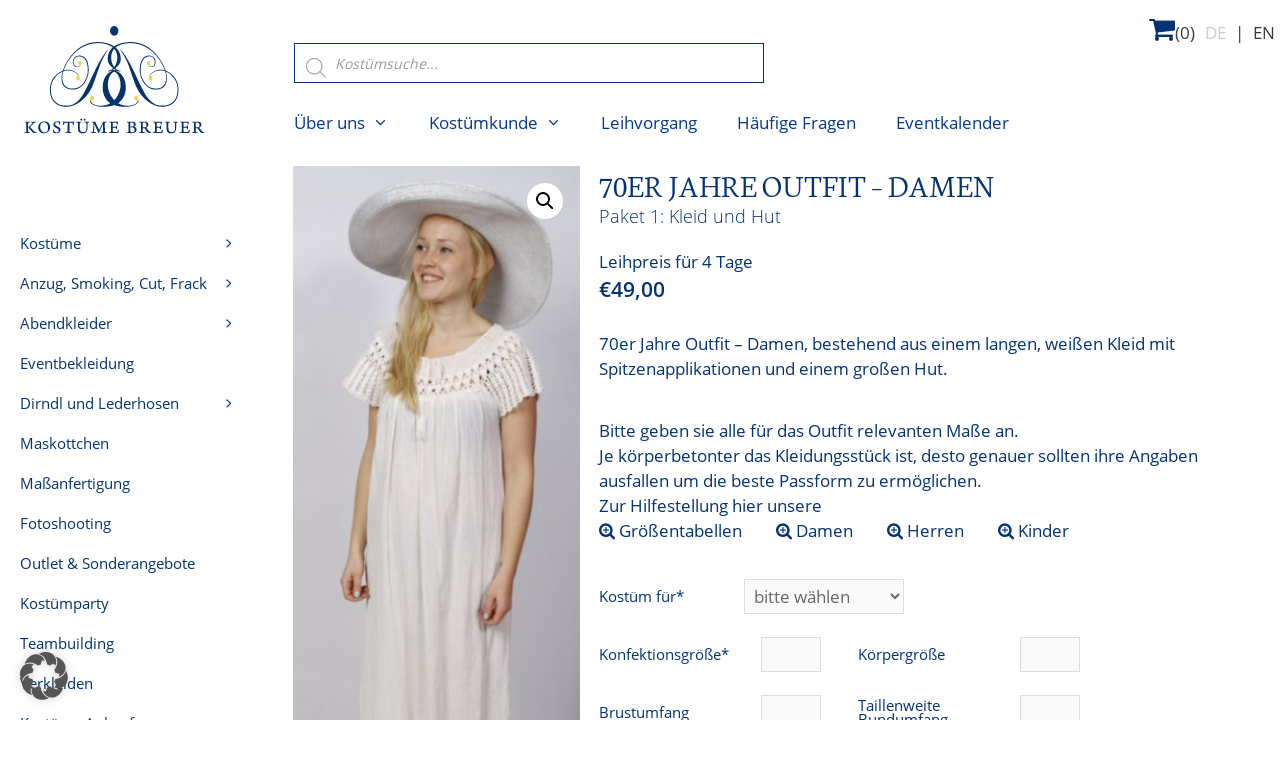

--- FILE ---
content_type: text/html; charset=UTF-8
request_url: https://www.kostuemebreuer.de/produkt/siebziger-jahre-kleid-kurz/
body_size: 30740
content:
<!DOCTYPE html>
<html lang="de">
<head>
	<meta charset="UTF-8">
	<meta name='robots' content='index, follow, max-image-preview:large, max-snippet:-1, max-video-preview:-1' />
<meta name="viewport" content="width=device-width, initial-scale=1">
	<!-- This site is optimized with the Yoast SEO plugin v23.4 - //yoast.com/wordpress/plugins/seo/ -->
	<title>70er Jahre Outfit - Damen (Kleid und Hut) - Kostüme Breuer in München</title>
	<meta name="description" content="70er Jahre Outfit - Damen, bestehend aus einem langen, weißen Kleid mit Spitzenapplikationen und einem großen Hut." />
	<link rel="canonical" href="//www.kostuemebreuer.de/produkt/siebziger-jahre-kleid-kurz/" />
	<meta property="og:locale" content="de_DE" />
	<meta property="og:type" content="article" />
	<meta property="og:title" content="70er Jahre Outfit - Damen (Kleid und Hut) - Kostüme Breuer in München" />
	<meta property="og:description" content="70er Jahre Outfit - Damen, bestehend aus einem langen, weißen Kleid mit Spitzenapplikationen und einem großen Hut." />
	<meta property="og:url" content="//www.kostuemebreuer.de/produkt/siebziger-jahre-kleid-kurz/" />
	<meta property="og:site_name" content="Kostüme Breuer in München" />
	<meta property="article:publisher" content="//www.facebook.com/Kostuemebreuer/?locale=de_DE" />
	<meta property="article:modified_time" content="2023-12-02T04:02:05+00:00" />
	<meta property="og:image" content="//www.kostuemebreuer.de/wp-content/uploads/Sommerkleid-weiss-kurz.jpg" />
	<meta property="og:image:width" content="299" />
	<meta property="og:image:height" content="800" />
	<meta property="og:image:type" content="image/jpeg" />
	<meta name="twitter:card" content="summary_large_image" />
	<script type="application/ld+json" class="yoast-schema-graph">{"@context":"//schema.org","@graph":[{"@type":"WebPage","@id":"//www.kostuemebreuer.de/produkt/siebziger-jahre-kleid-kurz/","url":"//www.kostuemebreuer.de/produkt/siebziger-jahre-kleid-kurz/","name":"70er Jahre Outfit - Damen (Kleid und Hut) - Kostüme Breuer in München","isPartOf":{"@id":"//www.kostuemebreuer.de/#website"},"primaryImageOfPage":{"@id":"//www.kostuemebreuer.de/produkt/siebziger-jahre-kleid-kurz/#primaryimage"},"image":{"@id":"//www.kostuemebreuer.de/produkt/siebziger-jahre-kleid-kurz/#primaryimage"},"thumbnailUrl":"//www.kostuemebreuer.de/wp-content/uploads/Sommerkleid-weiss-kurz.jpg","datePublished":"2017-01-03T15:12:05+00:00","dateModified":"2023-12-02T04:02:05+00:00","description":"70er Jahre Outfit - Damen, bestehend aus einem langen, weißen Kleid mit Spitzenapplikationen und einem großen Hut.","breadcrumb":{"@id":"//www.kostuemebreuer.de/produkt/siebziger-jahre-kleid-kurz/#breadcrumb"},"inLanguage":"de","potentialAction":[{"@type":"ReadAction","target":["//www.kostuemebreuer.de/produkt/siebziger-jahre-kleid-kurz/"]}]},{"@type":"ImageObject","inLanguage":"de","@id":"//www.kostuemebreuer.de/produkt/siebziger-jahre-kleid-kurz/#primaryimage","url":"//www.kostuemebreuer.de/wp-content/uploads/Sommerkleid-weiss-kurz.jpg","contentUrl":"//www.kostuemebreuer.de/wp-content/uploads/Sommerkleid-weiss-kurz.jpg","width":299,"height":800},{"@type":"BreadcrumbList","@id":"//www.kostuemebreuer.de/produkt/siebziger-jahre-kleid-kurz/#breadcrumb","itemListElement":[{"@type":"ListItem","position":1,"name":"Startseite","item":"//www.kostuemebreuer.de/"},{"@type":"ListItem","position":2,"name":"Kostüme","item":"//www.kostuemebreuer.de/kostueme/"},{"@type":"ListItem","position":3,"name":"70er Jahre Outfit &#8211; Damen (Kleid und Hut)"}]},{"@type":"WebSite","@id":"//www.kostuemebreuer.de/#website","url":"//www.kostuemebreuer.de/","name":"Kostüme Breuer in München","description":"Kostüme Breuer","publisher":{"@id":"//www.kostuemebreuer.de/#organization"},"alternateName":"Kostümverleih Breuer","potentialAction":[{"@type":"SearchAction","target":{"@type":"EntryPoint","urlTemplate":"//www.kostuemebreuer.de/?s={search_term_string}"},"query-input":{"@type":"PropertyValueSpecification","valueRequired":true,"valueName":"search_term_string"}}],"inLanguage":"de"},{"@type":"Organization","@id":"//www.kostuemebreuer.de/#organization","name":"Kostüme Breuer in München","url":"//www.kostuemebreuer.de/","logo":{"@type":"ImageObject","inLanguage":"de","@id":"//www.kostuemebreuer.de/#/schema/logo/image/","url":"//www.kostuemebreuer.de/wp-content/uploads/logo.svg","contentUrl":"//www.kostuemebreuer.de/wp-content/uploads/logo.svg","caption":"Kostüme Breuer in München"},"image":{"@id":"//www.kostuemebreuer.de/#/schema/logo/image/"},"sameAs":["//www.facebook.com/Kostuemebreuer/?locale=de_DE","//www.instagram.com/kostuemebreuer/"]}]}</script>
	<!-- / Yoast SEO plugin. -->


<link rel="alternate" type="application/rss+xml" title="Kostüme Breuer in München &raquo; Feed" href="//www.kostuemebreuer.de/feed/" />
<script>
window._wpemojiSettings = {"baseUrl":"\/\/s.w.org\/images\/core\/emoji\/14.0.0\/72x72\/","ext":".png","svgUrl":"\/\/s.w.org\/images\/core\/emoji\/14.0.0\/svg\/","svgExt":".svg","source":{"concatemoji":"\/\/www.kostuemebreuer.de\/wp-includes\/js\/wp-emoji-release.min.js?ver=6.4.7"}};
/*! This file is auto-generated */
!function(i,n){var o,s,e;function c(e){try{var t={supportTests:e,timestamp:(new Date).valueOf()};sessionStorage.setItem(o,JSON.stringify(t))}catch(e){}}function p(e,t,n){e.clearRect(0,0,e.canvas.width,e.canvas.height),e.fillText(t,0,0);var t=new Uint32Array(e.getImageData(0,0,e.canvas.width,e.canvas.height).data),r=(e.clearRect(0,0,e.canvas.width,e.canvas.height),e.fillText(n,0,0),new Uint32Array(e.getImageData(0,0,e.canvas.width,e.canvas.height).data));return t.every(function(e,t){return e===r[t]})}function u(e,t,n){switch(t){case"flag":return n(e,"\ud83c\udff3\ufe0f\u200d\u26a7\ufe0f","\ud83c\udff3\ufe0f\u200b\u26a7\ufe0f")?!1:!n(e,"\ud83c\uddfa\ud83c\uddf3","\ud83c\uddfa\u200b\ud83c\uddf3")&&!n(e,"\ud83c\udff4\udb40\udc67\udb40\udc62\udb40\udc65\udb40\udc6e\udb40\udc67\udb40\udc7f","\ud83c\udff4\u200b\udb40\udc67\u200b\udb40\udc62\u200b\udb40\udc65\u200b\udb40\udc6e\u200b\udb40\udc67\u200b\udb40\udc7f");case"emoji":return!n(e,"\ud83e\udef1\ud83c\udffb\u200d\ud83e\udef2\ud83c\udfff","\ud83e\udef1\ud83c\udffb\u200b\ud83e\udef2\ud83c\udfff")}return!1}function f(e,t,n){var r="undefined"!=typeof WorkerGlobalScope&&self instanceof WorkerGlobalScope?new OffscreenCanvas(300,150):i.createElement("canvas"),a=r.getContext("2d",{willReadFrequently:!0}),o=(a.textBaseline="top",a.font="600 32px Arial",{});return e.forEach(function(e){o[e]=t(a,e,n)}),o}function t(e){var t=i.createElement("script");t.src=e,t.defer=!0,i.head.appendChild(t)}"undefined"!=typeof Promise&&(o="wpEmojiSettingsSupports",s=["flag","emoji"],n.supports={everything:!0,everythingExceptFlag:!0},e=new Promise(function(e){i.addEventListener("DOMContentLoaded",e,{once:!0})}),new Promise(function(t){var n=function(){try{var e=JSON.parse(sessionStorage.getItem(o));if("object"==typeof e&&"number"==typeof e.timestamp&&(new Date).valueOf()<e.timestamp+604800&&"object"==typeof e.supportTests)return e.supportTests}catch(e){}return null}();if(!n){if("undefined"!=typeof Worker&&"undefined"!=typeof OffscreenCanvas&&"undefined"!=typeof URL&&URL.createObjectURL&&"undefined"!=typeof Blob)try{var e="postMessage("+f.toString()+"("+[JSON.stringify(s),u.toString(),p.toString()].join(",")+"));",r=new Blob([e],{type:"text/javascript"}),a=new Worker(URL.createObjectURL(r),{name:"wpTestEmojiSupports"});return void(a.onmessage=function(e){c(n=e.data),a.terminate(),t(n)})}catch(e){}c(n=f(s,u,p))}t(n)}).then(function(e){for(var t in e)n.supports[t]=e[t],n.supports.everything=n.supports.everything&&n.supports[t],"flag"!==t&&(n.supports.everythingExceptFlag=n.supports.everythingExceptFlag&&n.supports[t]);n.supports.everythingExceptFlag=n.supports.everythingExceptFlag&&!n.supports.flag,n.DOMReady=!1,n.readyCallback=function(){n.DOMReady=!0}}).then(function(){return e}).then(function(){var e;n.supports.everything||(n.readyCallback(),(e=n.source||{}).concatemoji?t(e.concatemoji):e.wpemoji&&e.twemoji&&(t(e.twemoji),t(e.wpemoji)))}))}((window,document),window._wpemojiSettings);
</script>
<link rel='stylesheet' id='font-awesome-css' href='//www.kostuemebreuer.de/wp-content/plugins/load-more-products-for-woocommerce/berocket/assets/css/font-awesome.min.css?ver=6.4.7' media='all' />
<style id='wp-emoji-styles-inline-css'>

	img.wp-smiley, img.emoji {
		display: inline !important;
		border: none !important;
		box-shadow: none !important;
		height: 1em !important;
		width: 1em !important;
		margin: 0 0.07em !important;
		vertical-align: -0.1em !important;
		background: none !important;
		padding: 0 !important;
	}
</style>
<style id='classic-theme-styles-inline-css'>
/*! This file is auto-generated */
.wp-block-button__link{color:#fff;background-color:#32373c;border-radius:9999px;box-shadow:none;text-decoration:none;padding:calc(.667em + 2px) calc(1.333em + 2px);font-size:1.125em}.wp-block-file__button{background:#32373c;color:#fff;text-decoration:none}
</style>
<style id='global-styles-inline-css'>
body{--wp--preset--color--black: #000000;--wp--preset--color--cyan-bluish-gray: #abb8c3;--wp--preset--color--white: #ffffff;--wp--preset--color--pale-pink: #f78da7;--wp--preset--color--vivid-red: #cf2e2e;--wp--preset--color--luminous-vivid-orange: #ff6900;--wp--preset--color--luminous-vivid-amber: #fcb900;--wp--preset--color--light-green-cyan: #7bdcb5;--wp--preset--color--vivid-green-cyan: #00d084;--wp--preset--color--pale-cyan-blue: #8ed1fc;--wp--preset--color--vivid-cyan-blue: #0693e3;--wp--preset--color--vivid-purple: #9b51e0;--wp--preset--color--contrast: var(--contrast);--wp--preset--color--contrast-2: var(--contrast-2);--wp--preset--color--contrast-3: var(--contrast-3);--wp--preset--color--base: var(--base);--wp--preset--color--base-2: var(--base-2);--wp--preset--color--base-3: var(--base-3);--wp--preset--color--accent: var(--accent);--wp--preset--gradient--vivid-cyan-blue-to-vivid-purple: linear-gradient(135deg,rgba(6,147,227,1) 0%,rgb(155,81,224) 100%);--wp--preset--gradient--light-green-cyan-to-vivid-green-cyan: linear-gradient(135deg,rgb(122,220,180) 0%,rgb(0,208,130) 100%);--wp--preset--gradient--luminous-vivid-amber-to-luminous-vivid-orange: linear-gradient(135deg,rgba(252,185,0,1) 0%,rgba(255,105,0,1) 100%);--wp--preset--gradient--luminous-vivid-orange-to-vivid-red: linear-gradient(135deg,rgba(255,105,0,1) 0%,rgb(207,46,46) 100%);--wp--preset--gradient--very-light-gray-to-cyan-bluish-gray: linear-gradient(135deg,rgb(238,238,238) 0%,rgb(169,184,195) 100%);--wp--preset--gradient--cool-to-warm-spectrum: linear-gradient(135deg,rgb(74,234,220) 0%,rgb(151,120,209) 20%,rgb(207,42,186) 40%,rgb(238,44,130) 60%,rgb(251,105,98) 80%,rgb(254,248,76) 100%);--wp--preset--gradient--blush-light-purple: linear-gradient(135deg,rgb(255,206,236) 0%,rgb(152,150,240) 100%);--wp--preset--gradient--blush-bordeaux: linear-gradient(135deg,rgb(254,205,165) 0%,rgb(254,45,45) 50%,rgb(107,0,62) 100%);--wp--preset--gradient--luminous-dusk: linear-gradient(135deg,rgb(255,203,112) 0%,rgb(199,81,192) 50%,rgb(65,88,208) 100%);--wp--preset--gradient--pale-ocean: linear-gradient(135deg,rgb(255,245,203) 0%,rgb(182,227,212) 50%,rgb(51,167,181) 100%);--wp--preset--gradient--electric-grass: linear-gradient(135deg,rgb(202,248,128) 0%,rgb(113,206,126) 100%);--wp--preset--gradient--midnight: linear-gradient(135deg,rgb(2,3,129) 0%,rgb(40,116,252) 100%);--wp--preset--font-size--small: 13px;--wp--preset--font-size--medium: 20px;--wp--preset--font-size--large: 36px;--wp--preset--font-size--x-large: 42px;--wp--preset--spacing--20: 0.44rem;--wp--preset--spacing--30: 0.67rem;--wp--preset--spacing--40: 1rem;--wp--preset--spacing--50: 1.5rem;--wp--preset--spacing--60: 2.25rem;--wp--preset--spacing--70: 3.38rem;--wp--preset--spacing--80: 5.06rem;--wp--preset--shadow--natural: 6px 6px 9px rgba(0, 0, 0, 0.2);--wp--preset--shadow--deep: 12px 12px 50px rgba(0, 0, 0, 0.4);--wp--preset--shadow--sharp: 6px 6px 0px rgba(0, 0, 0, 0.2);--wp--preset--shadow--outlined: 6px 6px 0px -3px rgba(255, 255, 255, 1), 6px 6px rgba(0, 0, 0, 1);--wp--preset--shadow--crisp: 6px 6px 0px rgba(0, 0, 0, 1);}:where(.is-layout-flex){gap: 0.5em;}:where(.is-layout-grid){gap: 0.5em;}body .is-layout-flow > .alignleft{float: left;margin-inline-start: 0;margin-inline-end: 2em;}body .is-layout-flow > .alignright{float: right;margin-inline-start: 2em;margin-inline-end: 0;}body .is-layout-flow > .aligncenter{margin-left: auto !important;margin-right: auto !important;}body .is-layout-constrained > .alignleft{float: left;margin-inline-start: 0;margin-inline-end: 2em;}body .is-layout-constrained > .alignright{float: right;margin-inline-start: 2em;margin-inline-end: 0;}body .is-layout-constrained > .aligncenter{margin-left: auto !important;margin-right: auto !important;}body .is-layout-constrained > :where(:not(.alignleft):not(.alignright):not(.alignfull)){max-width: var(--wp--style--global--content-size);margin-left: auto !important;margin-right: auto !important;}body .is-layout-constrained > .alignwide{max-width: var(--wp--style--global--wide-size);}body .is-layout-flex{display: flex;}body .is-layout-flex{flex-wrap: wrap;align-items: center;}body .is-layout-flex > *{margin: 0;}body .is-layout-grid{display: grid;}body .is-layout-grid > *{margin: 0;}:where(.wp-block-columns.is-layout-flex){gap: 2em;}:where(.wp-block-columns.is-layout-grid){gap: 2em;}:where(.wp-block-post-template.is-layout-flex){gap: 1.25em;}:where(.wp-block-post-template.is-layout-grid){gap: 1.25em;}.has-black-color{color: var(--wp--preset--color--black) !important;}.has-cyan-bluish-gray-color{color: var(--wp--preset--color--cyan-bluish-gray) !important;}.has-white-color{color: var(--wp--preset--color--white) !important;}.has-pale-pink-color{color: var(--wp--preset--color--pale-pink) !important;}.has-vivid-red-color{color: var(--wp--preset--color--vivid-red) !important;}.has-luminous-vivid-orange-color{color: var(--wp--preset--color--luminous-vivid-orange) !important;}.has-luminous-vivid-amber-color{color: var(--wp--preset--color--luminous-vivid-amber) !important;}.has-light-green-cyan-color{color: var(--wp--preset--color--light-green-cyan) !important;}.has-vivid-green-cyan-color{color: var(--wp--preset--color--vivid-green-cyan) !important;}.has-pale-cyan-blue-color{color: var(--wp--preset--color--pale-cyan-blue) !important;}.has-vivid-cyan-blue-color{color: var(--wp--preset--color--vivid-cyan-blue) !important;}.has-vivid-purple-color{color: var(--wp--preset--color--vivid-purple) !important;}.has-black-background-color{background-color: var(--wp--preset--color--black) !important;}.has-cyan-bluish-gray-background-color{background-color: var(--wp--preset--color--cyan-bluish-gray) !important;}.has-white-background-color{background-color: var(--wp--preset--color--white) !important;}.has-pale-pink-background-color{background-color: var(--wp--preset--color--pale-pink) !important;}.has-vivid-red-background-color{background-color: var(--wp--preset--color--vivid-red) !important;}.has-luminous-vivid-orange-background-color{background-color: var(--wp--preset--color--luminous-vivid-orange) !important;}.has-luminous-vivid-amber-background-color{background-color: var(--wp--preset--color--luminous-vivid-amber) !important;}.has-light-green-cyan-background-color{background-color: var(--wp--preset--color--light-green-cyan) !important;}.has-vivid-green-cyan-background-color{background-color: var(--wp--preset--color--vivid-green-cyan) !important;}.has-pale-cyan-blue-background-color{background-color: var(--wp--preset--color--pale-cyan-blue) !important;}.has-vivid-cyan-blue-background-color{background-color: var(--wp--preset--color--vivid-cyan-blue) !important;}.has-vivid-purple-background-color{background-color: var(--wp--preset--color--vivid-purple) !important;}.has-black-border-color{border-color: var(--wp--preset--color--black) !important;}.has-cyan-bluish-gray-border-color{border-color: var(--wp--preset--color--cyan-bluish-gray) !important;}.has-white-border-color{border-color: var(--wp--preset--color--white) !important;}.has-pale-pink-border-color{border-color: var(--wp--preset--color--pale-pink) !important;}.has-vivid-red-border-color{border-color: var(--wp--preset--color--vivid-red) !important;}.has-luminous-vivid-orange-border-color{border-color: var(--wp--preset--color--luminous-vivid-orange) !important;}.has-luminous-vivid-amber-border-color{border-color: var(--wp--preset--color--luminous-vivid-amber) !important;}.has-light-green-cyan-border-color{border-color: var(--wp--preset--color--light-green-cyan) !important;}.has-vivid-green-cyan-border-color{border-color: var(--wp--preset--color--vivid-green-cyan) !important;}.has-pale-cyan-blue-border-color{border-color: var(--wp--preset--color--pale-cyan-blue) !important;}.has-vivid-cyan-blue-border-color{border-color: var(--wp--preset--color--vivid-cyan-blue) !important;}.has-vivid-purple-border-color{border-color: var(--wp--preset--color--vivid-purple) !important;}.has-vivid-cyan-blue-to-vivid-purple-gradient-background{background: var(--wp--preset--gradient--vivid-cyan-blue-to-vivid-purple) !important;}.has-light-green-cyan-to-vivid-green-cyan-gradient-background{background: var(--wp--preset--gradient--light-green-cyan-to-vivid-green-cyan) !important;}.has-luminous-vivid-amber-to-luminous-vivid-orange-gradient-background{background: var(--wp--preset--gradient--luminous-vivid-amber-to-luminous-vivid-orange) !important;}.has-luminous-vivid-orange-to-vivid-red-gradient-background{background: var(--wp--preset--gradient--luminous-vivid-orange-to-vivid-red) !important;}.has-very-light-gray-to-cyan-bluish-gray-gradient-background{background: var(--wp--preset--gradient--very-light-gray-to-cyan-bluish-gray) !important;}.has-cool-to-warm-spectrum-gradient-background{background: var(--wp--preset--gradient--cool-to-warm-spectrum) !important;}.has-blush-light-purple-gradient-background{background: var(--wp--preset--gradient--blush-light-purple) !important;}.has-blush-bordeaux-gradient-background{background: var(--wp--preset--gradient--blush-bordeaux) !important;}.has-luminous-dusk-gradient-background{background: var(--wp--preset--gradient--luminous-dusk) !important;}.has-pale-ocean-gradient-background{background: var(--wp--preset--gradient--pale-ocean) !important;}.has-electric-grass-gradient-background{background: var(--wp--preset--gradient--electric-grass) !important;}.has-midnight-gradient-background{background: var(--wp--preset--gradient--midnight) !important;}.has-small-font-size{font-size: var(--wp--preset--font-size--small) !important;}.has-medium-font-size{font-size: var(--wp--preset--font-size--medium) !important;}.has-large-font-size{font-size: var(--wp--preset--font-size--large) !important;}.has-x-large-font-size{font-size: var(--wp--preset--font-size--x-large) !important;}
.wp-block-navigation a:where(:not(.wp-element-button)){color: inherit;}
:where(.wp-block-post-template.is-layout-flex){gap: 1.25em;}:where(.wp-block-post-template.is-layout-grid){gap: 1.25em;}
:where(.wp-block-columns.is-layout-flex){gap: 2em;}:where(.wp-block-columns.is-layout-grid){gap: 2em;}
.wp-block-pullquote{font-size: 1.5em;line-height: 1.6;}
</style>
<link rel='stylesheet' id='owl.carousel.style-css' href='//www.kostuemebreuer.de/wp-content/plugins/woocommerce-products-carousel-all-in-one/owl.carousel/assets/owl.carousel.css?ver=6.4.7' media='all' />
<link rel='stylesheet' id='photoswipe-css' href='//www.kostuemebreuer.de/wp-content/plugins/woocommerce/assets/css/photoswipe/photoswipe.min.css?ver=8.8.5' media='all' />
<link rel='stylesheet' id='photoswipe-default-skin-css' href='//www.kostuemebreuer.de/wp-content/plugins/woocommerce/assets/css/photoswipe/default-skin/default-skin.min.css?ver=8.8.5' media='all' />
<link rel='stylesheet' id='woocommerce-layout-css' href='//www.kostuemebreuer.de/wp-content/plugins/woocommerce/assets/css/woocommerce-layout.css?ver=8.8.5' media='all' />
<link rel='stylesheet' id='woocommerce-smallscreen-css' href='//www.kostuemebreuer.de/wp-content/plugins/woocommerce/assets/css/woocommerce-smallscreen.css?ver=8.8.5' media='only screen and (max-width: 768px)' />
<link rel='stylesheet' id='woocommerce-general-css' href='//www.kostuemebreuer.de/wp-content/plugins/woocommerce/assets/css/woocommerce.css?ver=8.8.5' media='all' />
<style id='woocommerce-general-inline-css'>
.woocommerce .page-header-image-single {display: none;}.woocommerce .entry-content,.woocommerce .product .entry-summary {margin-top: 0;}.related.products {clear: both;}.checkout-subscribe-prompt.clear {visibility: visible;height: initial;width: initial;}@media (max-width:768px) {.woocommerce .woocommerce-ordering,.woocommerce-page .woocommerce-ordering {float: none;}.woocommerce .woocommerce-ordering select {max-width: 100%;}.woocommerce ul.products li.product,.woocommerce-page ul.products li.product,.woocommerce-page[class*=columns-] ul.products li.product,.woocommerce[class*=columns-] ul.products li.product {width: 100%;float: none;}}
</style>
<style id='woocommerce-inline-inline-css'>
.woocommerce form .form-row .required { visibility: visible; }
</style>
<link rel='stylesheet' id='aws-style-css' href='//www.kostuemebreuer.de/wp-content/plugins/advanced-woo-search/assets/css/common.min.css?ver=3.49' media='all' />
<link rel='stylesheet' id='dashicons-css' href='//www.kostuemebreuer.de/wp-includes/css/dashicons.min.css?ver=6.4.7' media='all' />
<link rel='stylesheet' id='woocommerce-addons-css-css' href='//www.kostuemebreuer.de/wp-content/plugins/woocommerce-product-addons/assets/css/frontend/frontend.css?ver=6.2.0' media='all' />
<link rel='stylesheet' id='dgwt-wcas-style-css' href='//www.kostuemebreuer.de/wp-content/plugins/ajax-search-for-woocommerce-premium/assets/css/style.min.css?ver=1.27.1' media='all' />
<link rel='stylesheet' id='generate-style-grid-css' href='//www.kostuemebreuer.de/wp-content/themes/generatepress/assets/css/unsemantic-grid.min.css?ver=3.4.0' media='all' />
<link rel='stylesheet' id='generate-style-css' href='//www.kostuemebreuer.de/wp-content/themes/generatepress/assets/css/style.min.css?ver=3.4.0' media='all' />
<style id='generate-style-inline-css'>
body{background-color:#ffffff;color:#3a3a3a;}a{color:#033375;}a:visited{color:#033375;}a:hover, a:focus, a:active{color:#000000;}body .grid-container{max-width:1280px;}.wp-block-group__inner-container{max-width:1280px;margin-left:auto;margin-right:auto;}.generate-back-to-top{font-size:20px;border-radius:3px;position:fixed;bottom:30px;right:30px;line-height:40px;width:40px;text-align:center;z-index:10;transition:opacity 300ms ease-in-out;opacity:0.1;transform:translateY(1000px);}.generate-back-to-top__show{opacity:1;transform:translateY(0);}:root{--contrast:#222222;--contrast-2:#575760;--contrast-3:#b2b2be;--base:#f0f0f0;--base-2:#f7f8f9;--base-3:#ffffff;--accent:#1e73be;}:root .has-contrast-color{color:var(--contrast);}:root .has-contrast-background-color{background-color:var(--contrast);}:root .has-contrast-2-color{color:var(--contrast-2);}:root .has-contrast-2-background-color{background-color:var(--contrast-2);}:root .has-contrast-3-color{color:var(--contrast-3);}:root .has-contrast-3-background-color{background-color:var(--contrast-3);}:root .has-base-color{color:var(--base);}:root .has-base-background-color{background-color:var(--base);}:root .has-base-2-color{color:var(--base-2);}:root .has-base-2-background-color{background-color:var(--base-2);}:root .has-base-3-color{color:var(--base-3);}:root .has-base-3-background-color{background-color:var(--base-3);}:root .has-accent-color{color:var(--accent);}:root .has-accent-background-color{background-color:var(--accent);}body, button, input, select, textarea{font-family:"Open Sans", sans-serif;}body{line-height:1.5;}.entry-content > [class*="wp-block-"]:not(:last-child):not(.wp-block-heading){margin-bottom:1.5em;}.main-title{font-size:45px;}.main-navigation a, .menu-toggle{font-size:17px;}.main-navigation .main-nav ul ul li a{font-size:14px;}.sidebar .widget, .footer-widgets .widget{font-size:17px;}h1{font-family:"Neuton", serif;font-weight:300;text-transform:uppercase;font-size:32px;}h2{font-family:"Open Sans Condensed", sans-serif;font-weight:300;font-size:30px;}h3{font-size:20px;}h4{font-size:inherit;}h5{font-size:inherit;}.site-info{font-size:17px;}@media (max-width:768px){.main-title{font-size:20px;}h1{font-size:30px;}h2{font-size:25px;}}.top-bar{background-color:#636363;color:#ffffff;}.top-bar a{color:#ffffff;}.top-bar a:hover{color:#303030;}.site-header{background-color:#FFFFFF;color:#3a3a3a;}.site-header a{color:#3a3a3a;}.main-title a,.main-title a:hover{color:#3a3a3a;}.site-description{color:#999999;}.main-navigation,.main-navigation ul ul{background-color:#ffffff;}.main-navigation .main-nav ul li a, .main-navigation .menu-toggle, .main-navigation .menu-bar-items{color:#05378e;}.main-navigation .main-nav ul li:not([class*="current-menu-"]):hover > a, .main-navigation .main-nav ul li:not([class*="current-menu-"]):focus > a, .main-navigation .main-nav ul li.sfHover:not([class*="current-menu-"]) > a, .main-navigation .menu-bar-item:hover > a, .main-navigation .menu-bar-item.sfHover > a{color:#141414;background-color:#ebd265;}button.menu-toggle:hover,button.menu-toggle:focus,.main-navigation .mobile-bar-items a,.main-navigation .mobile-bar-items a:hover,.main-navigation .mobile-bar-items a:focus{color:#05378e;}.main-navigation .main-nav ul li[class*="current-menu-"] > a{color:#353535;background-color:#ffffff;}.navigation-search input[type="search"],.navigation-search input[type="search"]:active, .navigation-search input[type="search"]:focus, .main-navigation .main-nav ul li.search-item.active > a, .main-navigation .menu-bar-items .search-item.active > a{color:#141414;background-color:#ebd265;}.main-navigation ul ul{background-color:#ffffff;}.main-navigation .main-nav ul ul li a{color:#05326e;}.main-navigation .main-nav ul ul li:not([class*="current-menu-"]):hover > a,.main-navigation .main-nav ul ul li:not([class*="current-menu-"]):focus > a, .main-navigation .main-nav ul ul li.sfHover:not([class*="current-menu-"]) > a{color:#111111;background-color:#ebd265;}.main-navigation .main-nav ul ul li[class*="current-menu-"] > a{color:#073470;background-color:#ebd265;}.separate-containers .inside-article, .separate-containers .comments-area, .separate-containers .page-header, .one-container .container, .separate-containers .paging-navigation, .inside-page-header{color:#3a3a3a;background-color:#FFFFFF;}.entry-meta{color:#888888;}.entry-meta a{color:#666666;}.entry-meta a:hover{color:#1E73BE;}.sidebar .widget{color:#3a3a3a;background-color:#FFFFFF;}.sidebar .widget .widget-title{color:#000000;}.footer-widgets{color:#3a3a3a;background-color:#ffffff;}.footer-widgets a{color:#212225;}.footer-widgets a:hover{color:#000000;}.footer-widgets .widget-title{color:#000000;}.site-info{color:#3d3d3d;background-color:#ffffff;}.site-info a{color:#1e72bd;}.site-info a:hover{color:#606060;}.footer-bar .widget_nav_menu .current-menu-item a{color:#606060;}input[type="text"],input[type="email"],input[type="url"],input[type="password"],input[type="search"],input[type="tel"],input[type="number"],textarea,select{color:#666666;background-color:#FAFAFA;border-color:#CCCCCC;}input[type="text"]:focus,input[type="email"]:focus,input[type="url"]:focus,input[type="password"]:focus,input[type="search"]:focus,input[type="tel"]:focus,input[type="number"]:focus,textarea:focus,select:focus{color:#f7bb3a;background-color:#FFFFFF;border-color:#BFBFBF;}button,html input[type="button"],input[type="reset"],input[type="submit"],a.button,a.wp-block-button__link:not(.has-background){color:#FFFFFF;background-color:#033375;}button:hover,html input[type="button"]:hover,input[type="reset"]:hover,input[type="submit"]:hover,a.button:hover,button:focus,html input[type="button"]:focus,input[type="reset"]:focus,input[type="submit"]:focus,a.button:focus,a.wp-block-button__link:not(.has-background):active,a.wp-block-button__link:not(.has-background):focus,a.wp-block-button__link:not(.has-background):hover{color:#FFFFFF;background-color:#03357b;}a.generate-back-to-top{background-color:rgba( 0,0,0,0.4 );color:#ffffff;}a.generate-back-to-top:hover,a.generate-back-to-top:focus{background-color:rgba( 0,0,0,0.6 );color:#ffffff;}:root{--gp-search-modal-bg-color:var(--base-3);--gp-search-modal-text-color:var(--contrast);--gp-search-modal-overlay-bg-color:rgba(0,0,0,0.2);}@media (max-width: 1020px){.main-navigation .menu-bar-item:hover > a, .main-navigation .menu-bar-item.sfHover > a{background:none;color:#05378e;}}.inside-top-bar{padding:10px;}.inside-header{padding:25px 10px 10px 0px;}.separate-containers .inside-article, .separate-containers .comments-area, .separate-containers .page-header, .separate-containers .paging-navigation, .one-container .site-content, .inside-page-header{padding:10px 30px 10px 10px;}.site-main .wp-block-group__inner-container{padding:10px 30px 10px 10px;}.entry-content .alignwide, body:not(.no-sidebar) .entry-content .alignfull{margin-left:-10px;width:calc(100% + 40px);max-width:calc(100% + 40px);}.one-container.right-sidebar .site-main,.one-container.both-right .site-main{margin-right:30px;}.one-container.left-sidebar .site-main,.one-container.both-left .site-main{margin-left:10px;}.one-container.both-sidebars .site-main{margin:0px 30px 0px 10px;}.main-navigation .main-nav ul li a,.menu-toggle,.main-navigation .mobile-bar-items a{line-height:40px;}.navigation-search input[type="search"]{height:40px;}.rtl .menu-item-has-children .dropdown-menu-toggle{padding-left:20px;}.rtl .main-navigation .main-nav ul li.menu-item-has-children > a{padding-right:20px;}.site-info{padding:10px 20px 10px 20px;}@media (max-width:768px){.separate-containers .inside-article, .separate-containers .comments-area, .separate-containers .page-header, .separate-containers .paging-navigation, .one-container .site-content, .inside-page-header{padding:10px;}.site-main .wp-block-group__inner-container{padding:10px;}.site-info{padding-right:10px;padding-left:10px;}.entry-content .alignwide, body:not(.no-sidebar) .entry-content .alignfull{margin-left:-10px;width:calc(100% + 20px);max-width:calc(100% + 20px);}}.one-container .sidebar .widget{padding:0px;}@media (max-width: 1020px){.main-navigation .menu-toggle,.main-navigation .mobile-bar-items,.sidebar-nav-mobile:not(#sticky-placeholder){display:block;}.main-navigation ul,.gen-sidebar-nav{display:none;}[class*="nav-float-"] .site-header .inside-header > *{float:none;clear:both;}}
.dynamic-author-image-rounded{border-radius:100%;}.dynamic-featured-image, .dynamic-author-image{vertical-align:middle;}.one-container.blog .dynamic-content-template:not(:last-child), .one-container.archive .dynamic-content-template:not(:last-child){padding-bottom:0px;}.dynamic-entry-excerpt > p:last-child{margin-bottom:0px;}
.main-navigation .main-nav ul li a,.menu-toggle,.main-navigation .mobile-bar-items a{transition: line-height 300ms ease}.main-navigation.toggled .main-nav > ul{background-color: #ffffff}
.navigation-branding .main-title{font-weight:bold;text-transform:none;font-size:45px;}@media (max-width: 1020px){.navigation-branding .main-title{font-size:20px;}}
</style>
<link rel='stylesheet' id='generate-mobile-style-css' href='//www.kostuemebreuer.de/wp-content/themes/generatepress/assets/css/mobile.min.css?ver=3.4.0' media='all' />
<link rel='stylesheet' id='generate-font-icons-css' href='//www.kostuemebreuer.de/wp-content/themes/generatepress/assets/css/components/font-icons.min.css?ver=3.4.0' media='all' />
<link rel='stylesheet' id='generate-child-css' href='//www.kostuemebreuer.de/wp-content/themes/kostiuemverleih/style.css?ver=1635854504' media='all' />
<link rel='stylesheet' id='borlabs-cookie-custom-css' href='//www.kostuemebreuer.de/wp-content/cache/borlabs-cookie/4/borlabs-cookie-4-de.css?ver=3.3.21.1-75' media='all' />
<link rel='stylesheet' id='thwepof-public-style-css' href='//www.kostuemebreuer.de/wp-content/plugins/woo-extra-product-options/public/assets/css/thwepof-public.min.css?ver=6.4.7' media='all' />
<link rel='stylesheet' id='jquery-ui-style-css' href='//www.kostuemebreuer.de/wp-content/plugins/woo-extra-product-options/public/assets/css/jquery-ui/jquery-ui.css?ver=6.4.7' media='all' />
<link rel='stylesheet' id='jquery-timepicker-css' href='//www.kostuemebreuer.de/wp-content/plugins/woo-extra-product-options/public/assets/js/timepicker/jquery.timepicker.css?ver=6.4.7' media='all' />
<link rel='stylesheet' id='wp-featherlight-css' href='//www.kostuemebreuer.de/wp-content/plugins/wp-featherlight/css/wp-featherlight.min.css?ver=1.3.4' media='all' />
<link rel='stylesheet' id='generate-blog-css' href='//www.kostuemebreuer.de/wp-content/plugins/gp-premium/blog/functions/css/style.min.css?ver=2.5.5' media='all' />
<link rel='stylesheet' id='boxzilla-css' href='//www.kostuemebreuer.de/wp-content/plugins/boxzilla/assets/css/styles.css?ver=3.4.5' media='all' />
<link rel='stylesheet' id='generate-secondary-nav-css' href='//www.kostuemebreuer.de/wp-content/plugins/gp-premium/secondary-nav/functions/css/style.min.css?ver=2.5.5' media='all' />
<style id='generate-secondary-nav-inline-css'>
.secondary-navigation{background-color:#ffffff;}.secondary-navigation .main-nav ul li a,.secondary-navigation .menu-toggle,.secondary-menu-bar-items .menu-bar-item > a{color:#06326e;font-size:15px;}.secondary-navigation .secondary-menu-bar-items{color:#06326e;font-size:15px;}button.secondary-menu-toggle:hover,button.secondary-menu-toggle:focus{color:#06326e;}.widget-area .secondary-navigation{margin-bottom:20px;}.secondary-navigation ul ul{background-color:#ffffff;top:auto;}.secondary-navigation .main-nav ul ul li a{color:#06326e;font-size:14px;}.secondary-navigation .main-nav ul li:not([class*="current-menu-"]):hover > a, .secondary-navigation .main-nav ul li:not([class*="current-menu-"]):focus > a, .secondary-navigation .main-nav ul li.sfHover:not([class*="current-menu-"]) > a, .secondary-menu-bar-items .menu-bar-item:hover > a{color:#2b2b2b;background-color:#ebd265;}.secondary-navigation .main-nav ul ul li:not([class*="current-menu-"]):hover > a,.secondary-navigation .main-nav ul ul li:not([class*="current-menu-"]):focus > a,.secondary-navigation .main-nav ul ul li.sfHover:not([class*="current-menu-"]) > a{color:#000000;background-color:#ebd265;}.secondary-navigation .main-nav ul li[class*="current-menu-"] > a{color:#1e72bd;background-color:#ffffff;}.secondary-navigation .main-nav ul ul li[class*="current-menu-"] > a{color:#06326e;background-color:#ebd265;}@media (max-width: 1020px) {.secondary-menu-bar-items .menu-bar-item:hover > a{background: none;color: #06326e;}}
</style>
<link rel='stylesheet' id='generate-secondary-nav-mobile-css' href='//www.kostuemebreuer.de/wp-content/plugins/gp-premium/secondary-nav/functions/css/style-mobile.min.css?ver=2.5.5' media='all' />
<link rel='stylesheet' id='generate-sticky-css' href='//www.kostuemebreuer.de/wp-content/plugins/gp-premium/menu-plus/functions/css/sticky.min.css?ver=2.5.5' media='all' />
<link rel='stylesheet' id='generate-offside-css' href='//www.kostuemebreuer.de/wp-content/plugins/gp-premium/menu-plus/functions/css/offside.min.css?ver=2.5.5' media='all' />
<style id='generate-offside-inline-css'>
:root{--gp-slideout-width:265px;}.slideout-navigation.main-navigation .main-nav ul li a{font-weight:normal;text-transform:none;}.slideout-navigation.main-navigation.do-overlay .main-nav ul ul li a{font-size:1em;}.slideout-navigation, .slideout-navigation a{color:#05378e;}.slideout-navigation button.slideout-exit{color:#05378e;padding-left:20px;padding-right:20px;}.slideout-navigation .dropdown-menu-toggle:before{content:"\f107";}.slideout-navigation .sfHover > a .dropdown-menu-toggle:before{content:"\f106";}@media (max-width: 1020px){.menu-bar-item.slideout-toggle{display:none;}}
</style>
<link rel='stylesheet' id='gp-premium-icons-css' href='//www.kostuemebreuer.de/wp-content/plugins/gp-premium/general/icons/icons.min.css?ver=2.5.5' media='all' />
<link rel='stylesheet' id='generate-navigation-branding-css' href='//www.kostuemebreuer.de/wp-content/plugins/gp-premium/menu-plus/functions/css/navigation-branding.min.css?ver=2.5.5' media='all' />
<style id='generate-navigation-branding-inline-css'>
@media (max-width: 1020px){.site-header, #site-navigation, #sticky-navigation{display:none !important;opacity:0.0;}#mobile-header{display:block !important;width:100% !important;}#mobile-header .main-nav > ul{display:none;}#mobile-header.toggled .main-nav > ul, #mobile-header .menu-toggle, #mobile-header .mobile-bar-items{display:block;}#mobile-header .main-nav{-ms-flex:0 0 100%;flex:0 0 100%;-webkit-box-ordinal-group:5;-ms-flex-order:4;order:4;}}.main-navigation .sticky-navigation-logo, .main-navigation.navigation-stick .site-logo:not(.mobile-header-logo){display:none;}.main-navigation.navigation-stick .sticky-navigation-logo{display:block;}.navigation-branding img, .site-logo.mobile-header-logo img{height:40px;width:auto;}.navigation-branding .main-title{line-height:40px;}@media (max-width: 1290px){#site-navigation .navigation-branding, #sticky-navigation .navigation-branding{margin-left:10px;}}@media (max-width: 1020px){.main-navigation:not(.slideout-navigation) .main-nav{-ms-flex:0 0 100%;flex:0 0 100%;}.main-navigation:not(.slideout-navigation) .inside-navigation{-ms-flex-wrap:wrap;flex-wrap:wrap;display:-webkit-box;display:-ms-flexbox;display:flex;}.nav-aligned-center .navigation-branding, .nav-aligned-left .navigation-branding{margin-right:auto;}.nav-aligned-center  .main-navigation.has-branding:not(.slideout-navigation) .inside-navigation .main-nav,.nav-aligned-center  .main-navigation.has-sticky-branding.navigation-stick .inside-navigation .main-nav,.nav-aligned-left  .main-navigation.has-branding:not(.slideout-navigation) .inside-navigation .main-nav,.nav-aligned-left  .main-navigation.has-sticky-branding.navigation-stick .inside-navigation .main-nav{margin-right:0px;}}
</style>
<script type="text/template" id="tmpl-variation-template">
	<div class="woocommerce-variation-description">{{{ data.variation.variation_description }}}</div>
	<div class="woocommerce-variation-price">{{{ data.variation.price_html }}}</div>
	<div class="woocommerce-variation-availability">{{{ data.variation.availability_html }}}</div>
</script>
<script type="text/template" id="tmpl-unavailable-variation-template">
	<p>Dieses Produkt ist leider nicht verfügbar. Bitte wählen Sie eine andere Kombination.</p>
</script>
<script src="//www.kostuemebreuer.de/wp-includes/js/jquery/jquery.min.js?ver=3.7.1" id="jquery-core-js"></script>
<script src="//www.kostuemebreuer.de/wp-includes/js/jquery/jquery-migrate.min.js?ver=3.4.1" id="jquery-migrate-js"></script>
<script src="//www.kostuemebreuer.de/wp-includes/js/underscore.min.js?ver=1.13.4" id="underscore-js"></script>
<script id="wp-util-js-extra">
var _wpUtilSettings = {"ajax":{"url":"\/wp-admin\/admin-ajax.php"}};
</script>
<script src="//www.kostuemebreuer.de/wp-includes/js/wp-util.min.js?ver=6.4.7" id="wp-util-js"></script>
<script src="//www.kostuemebreuer.de/wp-content/plugins/woocommerce/assets/js/jquery-blockui/jquery.blockUI.min.js?ver=2.7.0-wc.8.8.5" id="jquery-blockui-js" data-wp-strategy="defer"></script>
<script src="//www.kostuemebreuer.de/wp-content/plugins/woocommerce/assets/js/zoom/jquery.zoom.min.js?ver=1.7.21-wc.8.8.5" id="zoom-js" defer data-wp-strategy="defer"></script>
<script src="//www.kostuemebreuer.de/wp-content/plugins/woocommerce/assets/js/flexslider/jquery.flexslider.min.js?ver=2.7.2-wc.8.8.5" id="flexslider-js" defer data-wp-strategy="defer"></script>
<script src="//www.kostuemebreuer.de/wp-content/plugins/woocommerce/assets/js/photoswipe/photoswipe.min.js?ver=4.1.1-wc.8.8.5" id="photoswipe-js" defer data-wp-strategy="defer"></script>
<script src="//www.kostuemebreuer.de/wp-content/plugins/woocommerce/assets/js/photoswipe/photoswipe-ui-default.min.js?ver=4.1.1-wc.8.8.5" id="photoswipe-ui-default-js" defer data-wp-strategy="defer"></script>
<script id="wc-single-product-js-extra">
var wc_single_product_params = {"i18n_required_rating_text":"Bitte w\u00e4hlen Sie eine Bewertung","review_rating_required":"yes","flexslider":{"rtl":false,"animation":"slide","smoothHeight":true,"directionNav":false,"controlNav":"thumbnails","slideshow":false,"animationSpeed":500,"animationLoop":false,"allowOneSlide":false},"zoom_enabled":"1","zoom_options":[],"photoswipe_enabled":"1","photoswipe_options":{"shareEl":false,"closeOnScroll":false,"history":false,"hideAnimationDuration":0,"showAnimationDuration":0},"flexslider_enabled":"1"};
</script>
<script src="//www.kostuemebreuer.de/wp-content/plugins/woocommerce/assets/js/frontend/single-product.min.js?ver=8.8.5" id="wc-single-product-js" defer data-wp-strategy="defer"></script>
<script src="//www.kostuemebreuer.de/wp-content/plugins/woocommerce/assets/js/js-cookie/js.cookie.min.js?ver=2.1.4-wc.8.8.5" id="js-cookie-js" defer data-wp-strategy="defer"></script>
<script id="woocommerce-js-extra">
var woocommerce_params = {"ajax_url":"\/wp-admin\/admin-ajax.php","wc_ajax_url":"\/?wc-ajax=%%endpoint%%"};
</script>
<script src="//www.kostuemebreuer.de/wp-content/plugins/woocommerce/assets/js/frontend/woocommerce.min.js?ver=8.8.5" id="woocommerce-js" defer data-wp-strategy="defer"></script>
<script data-no-optimize="1" data-no-minify="1" data-cfasync="false" src="//www.kostuemebreuer.de/wp-content/cache/borlabs-cookie/4/borlabs-cookie-config-de.json.js?ver=3.3.21.1-85" id="borlabs-cookie-config-js"></script>
<script data-no-optimize="1" data-no-minify="1" data-cfasync="false" src="//www.kostuemebreuer.de/wp-content/plugins/borlabs-cookie/assets/javascript/borlabs-cookie-prioritize.min.js?ver=3.3.21.1" id="borlabs-cookie-prioritize-js"></script>
<script data-no-optimize="1" data-no-minify="1" data-cfasync="false" type='module' src="//www.kostuemebreuer.de/wp-content/plugins/borlabs-cookie/assets/javascript/borlabs-cookie.min.js?ver=3.3.21.1" id="borlabs-cookie-core-js"></script>
<link rel="//api.w.org/" href="//www.kostuemebreuer.de/wp-json/" /><link rel="alternate" type="application/json" href="//www.kostuemebreuer.de/wp-json/wp/v2/product/15579" /><link rel="EditURI" type="application/rsd+xml" title="RSD" href="//www.kostuemebreuer.de/xmlrpc.php?rsd" />
<link rel='shortlink' href='//www.kostuemebreuer.de/?p=15579' />
<link rel="alternate" type="application/json+oembed" href="//www.kostuemebreuer.de/wp-json/oembed/1.0/embed?url=https%3A%2F%2Fwww.kostuemebreuer.de%2Fprodukt%2Fsiebziger-jahre-kleid-kurz%2F" />
<link rel="alternate" type="text/xml+oembed" href="//www.kostuemebreuer.de/wp-json/oembed/1.0/embed?url=https%3A%2F%2Fwww.kostuemebreuer.de%2Fprodukt%2Fsiebziger-jahre-kleid-kurz%2F&#038;format=xml" />
<style></style><style>
                .lmp_load_more_button.br_lmp_button_settings .lmp_button:hover {
                    background-color: #9999ff!important;
                    color: #111111!important;
                }
                .lmp_load_more_button.br_lmp_prev_settings .lmp_button:hover {
                    background-color: #9999ff!important;
                    color: #111111!important;
                }li.product.lazy, .berocket_lgv_additional_data.lazy{opacity:0;}</style><style type="text/css" id="simple-css-output">table.wccpf_fields_table.wccpf_kostm_fr-wrapper { width: 100% !important;}table.wccpf_fields_table.wccpf_kostm_fr-wrapper select.wccpf-field { max-width: 240px;}.__hashtags__ { font-size: 13px !important;}ol.flex-control-nav.flex-control-thumbs { display: flex; gap: 10px; margin-top: 10px !important;}#lsi_widget-2 ul.lsi-social-icons.icon-set-lsi_widget-2 { padding-left: 8px !important;}.woocommerce ul.products li.product a img {margin-bottom:5px !important;}li.product.type-product { display: flex !important; flex-direction: column !important; }.woocommerce ul.products li.product .price { font-size: 17px !important;}ul.products.columns-4 { display: flex; flex-direction: row; flex-wrap: wrap; /*justify-content: space-between;*/}.wgm-info { line-height: 1 !important;}#main .after-title { /* display: flex !important;*/ flex-direction: column !important; justify-content: flex-end !important; margin-top: auto !important;}@media (min-width: 300px) and (max-width: 500px) {#main .simple-theme.woocommerce-products-carousel-all-in-one { height: auto !important;}#main .slider-teaser { line-height: 1.2 !important;} #main .home a.button_read-more.align-right { margin-bottom: -60px !important; } #main .vier_slider .grid-25 { margin-bottom:70px !important; }}.woocommerce ul.products li.product a img { width: auto !important; height: 330px !important; object-fit: cover !important;}#main .title-height { height: auto !important;}.legacy-itemprop-offers { margin-bottom: 30px;}.legacy-itemprop-offers .price { margin-bottom: 0px !important;}h2.woocommerce-loop-product__title { font-size: 13px !important;}.title-height_ { height: 75px !important;}span.title-beschreibung { display: block; font-family: 'Open Sans'; font-size: 18px; text-transform: none; line-height: 25px;}span.title-beschreibung:before { content: 'Paket 1: ';}.wc-pao-col1 span { display:none;}li:first-child .wc-pao-col1 strong:before { content:'Paket 1: ';}.product_cat-lederhosen .wc-pao-addon-container:first-child {display:none;}li.wc-pao-subtotal-line .amount { font-size: 21px !important;}.wc-block-grid__products .wc-block-grid__product-image img { height: 250px !important; width:auto;}@media (min-width:1300px) {.theme-twentytwenty .wc-block-grid.has-3-columns .wc-block-grid__product, .wc-block-grid.has-3-columns .wc-block-grid__product { flex: 1 0 25% !important; max-width: 25% !important;}}.owl-carousel .owl-item .owl-lazy { opacity: 1; }.footer-widgets { padding-left: calc(20% + 35px);}/*select option:hover, select option:focus, select option:active { background: linear-gradient(#EDD464, #EDD464) !important; background-color: #EDD464 !important; color: #033375 !important; } select option:checked { background: linear-gradient(#EDD464, #EDD464) !important; background-color: #EDD464 !important; color: #033375 !important; }select:active, select:hover { outline: none}select:active, select:hover { outline-color: red}*/.cat-mobile-menu { background: #fafafa; color: #666; border: 1px solid #ccc; border-radius: 0; padding: 10px 15px; box-sizing: border-box; max-width: 100%; _width: 145px; padding-right:0px; display:inline-block;}.cat-mobile-menu:after { content: "\f107"; font-family: GeneratePress; display: inline-block; width: .8em; text-align: left; padding-left:17px;}.cat-menu .dropdown-menu-toggle:before { content: "\f105";}@media (min-width:900px) {.cat-menu ul.sub-menu { column-count: 2;}.cat-menu ul.sub-menu li { width:160px;}}#content .secondary-navigation .cat-menu ul ul { left: 100%; top: 0; width: 350px !important;}.woocommerce .woocommerce-result-count, form.woocommerce-ordering { float:none !important}.woocommerce ul.products li.product .price { color: inherit;}table.thwepo-extra-options.thwepo_simple { width: 100% !important;}.boxzilla-content img.attachment-woocommerce_thumbnail.size-woocommerce_thumbnail { width: 100px !important;}.content-center { height:240px;}.link-cart { padding-right:25px;}.grid-50.content-center { text-align: center !important;}.menu-toggle:before { font-size:28px;}ul#menu-haupt-menu_ { margin-left: calc(20% + 18px); margin-top: -58px !important;}.nav-float-right .inside-header .main-navigation { float: right; clear: right; width: calc(80% - 20px) !important; _margin-top: 75px !important;}.secondary-navigation .main-nav ul li a, .secondary-navigation .menu-toggle { padding-left: 10px !important;}.navigation-branding img, .site-logo.mobile-header-logo img { height: auto !important;}@media (max-width:1019px) {.inside-navigation.grid-container.grid-parent { box-shadow: 0px 3px 5px #ccc; } .site-logo { padding-left: 0 !important;} .nav-float-right .main-navigation { padding-left: 0px;}}.dgwt-wcas-search-wrapp { display: inline-block !important; min-width: 160px !important; margin-left: 20px !important; max-width: 470px !important;}.dgwt-wcas-no-submit .dgwt-wcas-sf-wrapp input[type=search].dgwt-wcas-search-input { padding: 10px 15px 10px 40px; margin-bottom: 20px !important; margin-top: 10px !important;}.offside--left{left:-285px !important;}.offside--right{left:auto;right:-285px !important;}.offside--left.is-open,.offside-js--is-left .offside-sliding-element{ -webkit-transform:translate3d(285px,0,0) !important;-moz-transform:translate3d(285px,0,0) !important;-ms-transform:translate3d(285px,0,0) !important;-o-transform:translate3d(285px,0,0) !important;transform:translate3d(285px,0,0) !important;}.offside--right.is-open,.offside-js--is-right .offside-sliding-element{-webkit-transform:translate3d(-285px,0,0) !important;-moz-transform:translate3d(-285px,0,0);-ms-transform:translate3d(-285px,0,0) !important;-o-transform:translate3d(-285px,0,0) !important; transform:translate3d(-285px,0,0) !important;}footer.site-info { margin-bottom: 50px;}/*.nav-float-right .inside-header .main-navigation { float: left; margin-left: 264px;}.main-navigation ul ul, .secondary-navigation ul ul { display: initial;}.main-navigation.offside { position: fixed; width: 285px;}.offside--right { left: auto; right: -285px;}*/.main-navigation.slideout-navigation .main-nav ul li a { padding-left: 10px; padding-right: 5px; line-height: 50px !important; font-size: 15px !important;}.main-navigation.slideout-navigation .main-nav ul li li a { padding-left: 15px; }.main-navigation.slideout-navigation .main-nav ul ul li a { line-height: normal; padding:0px 10px 0px 20px !important;}.slideout-navigation button.slideout-exit { text-align: right;}.slideout-navigation .dgwt-wcas-search-wrapp { display: inline-block !important; min-width: 140px !important; margin-left: 10px !important; max-width: 90% !important;}.slideout-navigation .widget { margin-bottom:10px;}@media (max-width:480px) { .wccpf-fields-group-1 { margin-left: -47%;}}@media (min-width: 320px) and (max-width: 400px) {.simple-theme.woocommerce-products-carousel-all-in-one { overflow: hidden; height: 300px !important;} .hashtags_ { height: 240px !important; position: relative;} .menu-toggle:before { font-size:28px;}.navigation-branding img, .site-logo.mobile-header-logo img { height: 80px !important; padding: 5px 0 !important;} .site-logo { max-width: 120px !important; }.footer-widgets { padding-left: 20px !important; }}</style><script>var woocommerce_products_carousel_all_in_one_url="//www.kostuemebreuer.de/wp-content/plugins/woocommerce-products-carousel-all-in-one/";</script>		<style>
			.dgwt-wcas-ico-magnifier,.dgwt-wcas-ico-magnifier-handler{max-width:20px}.dgwt-wcas-search-wrapp{max-width:600px}		</style>
			<style>
		.dgwt-wcas-menu-bar-item, .dgwt-wcas-menu-search-item, .dgwt-wcas-search-item {
			padding-left: 20px;
			padding-right: 20px;
		}

		.menu-bar-items .dgwt-wcas-ico-magnifier-handler,
		.dgwt-wcas-menu-search-item .dgwt-wcas-ico-magnifier-handler,
		.dgwt-wcas-search-item .dgwt-wcas-ico-magnifier-handler {
			max-width: 16px;
		}

		.mobile-bar-items .search-item {
			display: none;
		}

		#mobile-menu .dgwt-wcas-menu-search-item {
			display: none;
		}

		#masthead .dgwt-wcas-search-item, .dgwt-wcas-menu-search-item {
			padding-top: 20px;
		}

		
		.dgwt-wcas-search-icon path {
			fill: #05378e;
		}

		.dgwt-wcas-search-icon:hover path {
			fill: #141414;
		}

			</style>
		<noscript><style>.woocommerce-product-gallery{ opacity: 1 !important; }</style></noscript>
	<script data-borlabs-cookie-script-blocker-ignore>
window.dataLayer = window.dataLayer || [];
if (typeof gtag !== 'function') { function gtag(){dataLayer.push(arguments);} }
if('0' === '1') {
    gtag('consent', 'default', {
       'ad_storage': 'denied',
       'analytics_storage': 'denied'
    });
    gtag("js", new Date());
    gtag("config", "G-EF49ZHPY7V", { "anonymize_ip": true });

    (function (w, d, s, i) {
    var f = d.getElementsByTagName(s)[0],
        j = d.createElement(s);
    j.async = true;
    j.src =
        "//www.googletagmanager.com/gtag/js?id=" + i;
    f.parentNode.insertBefore(j, f);
    })(window, document, "script", "G-EF49ZHPY7V");
}
</script><style>
.cat-menu .sub-menu li {
    break-inside: avoid-column !important;
}
.cat-menu .sub-menu {
    page-break-inside: avoid;           /* Theoretically FF 20+ */
    break-inside: avoid-column;         /* Chrome, Safari, IE 11 */
    display:table;                      /* Actually FF 20+ */
}

</style><script>(()=>{var o=[],i={};["on","off","toggle","show"].forEach((l=>{i[l]=function(){o.push([l,arguments])}})),window.Boxzilla=i,window.boxzilla_queue=o})();</script><link rel="icon" href="//www.kostuemebreuer.de/wp-content/uploads/cropped-kv-32x32.png" sizes="32x32" />
<link rel="icon" href="//www.kostuemebreuer.de/wp-content/uploads/cropped-kv-192x192.png" sizes="192x192" />
<link rel="apple-touch-icon" href="//www.kostuemebreuer.de/wp-content/uploads/cropped-kv-180x180.png" />
<meta name="msapplication-TileImage" content="//www.kostuemebreuer.de/wp-content/uploads/cropped-kv-270x270.png" />
</head>

<body class="product-template-default single single-product postid-15579 wp-custom-logo wp-embed-responsive theme-generatepress post-image-above-header post-image-aligned-center secondary-nav-left-sidebar secondary-nav-aligned-left slideout-enabled slideout-mobile sticky-menu-no-transition sticky-enabled mobile-sticky-menu mobile-header mobile-header-logo mobile-header-sticky woocommerce woocommerce-page woocommerce-no-js wp-featherlight-captions left-sidebar nav-float-right one-container contained-header active-footer-widgets-3 header-aligned-left dropdown-hover featured-image-active" itemtype="https://schema.org/Blog" itemscope>
	<a class="screen-reader-text skip-link" href="#content" title="Zum Inhalt springen">Zum Inhalt springen</a>		<header class="site-header grid-container grid-parent" id="masthead" aria-label="Website"  itemtype="https://schema.org/WPHeader" itemscope>
			<div class="inside-header grid-container grid-parent">
				<div class="site-logo">
					<a href="https://www.kostuemebreuer.de/" rel="home">
						<noscript><img  class="header-image is-logo-image" alt="Kostüme Breuer in München" src="https://www.kostuemebreuer.de/wp-content/uploads/logo.svg" /></noscript><img  class="lazyload header-image is-logo-image" alt="Kostüme Breuer in München" src='data:image/svg+xml,%3Csvg%20xmlns=%22http://www.w3.org/2000/svg%22%20viewBox=%220%200%20210%20140%22%3E%3C/svg%3E' data-src="https://www.kostuemebreuer.de/wp-content/uploads/logo.svg" />
					</a>
				</div>		<nav class="auto-hide-sticky has-sticky-branding main-navigation grid-container grid-parent sub-menu-right" id="site-navigation" aria-label="Primär"  itemtype="https://schema.org/SiteNavigationElement" itemscope>
			<div class="inside-navigation grid-container grid-parent">
				<div class="navigation-branding"><div class="sticky-navigation-logo">
					<a href="https://www.kostuemebreuer.de/" title="Kostüme Breuer in München" rel="home">
						<noscript><img src="https://kostuemebreuer.de/new-shop/wp-content/uploads/sites/4/logo.svg" class="is-logo-image" alt="Kostüme Breuer in München" width="" height="" /></noscript><img src='data:image/svg+xml,%3Csvg%20xmlns=%22http://www.w3.org/2000/svg%22%20viewBox=%220%200%20210%20140%22%3E%3C/svg%3E' data-src="https://kostuemebreuer.de/new-shop/wp-content/uploads/sites/4/logo.svg" class="lazyload is-logo-image" alt="Kostüme Breuer in München" width="" height="" />
					</a>
				</div></div><div class="suche-pc">
	

	
	<!-- Widget Shortcode --><div id="dgwt_wcas_ajax_search-2" class="widget woocommerce dgwt-wcas-widget widget-shortcode area-arbitrary "><div  class="dgwt-wcas-search-wrapp dgwt-wcas-no-submit woocommerce dgwt-wcas-style-solaris js-dgwt-wcas-layout-classic dgwt-wcas-layout-classic js-dgwt-wcas-mobile-overlay-disabled">
		<form class="dgwt-wcas-search-form" role="search" action="https://www.kostuemebreuer.de/" method="get">
		<div class="dgwt-wcas-sf-wrapp">
							<svg class="dgwt-wcas-ico-magnifier" xmlns="http://www.w3.org/2000/svg"
					 xmlns:xlink="http://www.w3.org/1999/xlink" x="0px" y="0px"
					 viewBox="0 0 51.539 51.361" xml:space="preserve">
		             <path 						 d="M51.539,49.356L37.247,35.065c3.273-3.74,5.272-8.623,5.272-13.983c0-11.742-9.518-21.26-21.26-21.26 S0,9.339,0,21.082s9.518,21.26,21.26,21.26c5.361,0,10.244-1.999,13.983-5.272l14.292,14.292L51.539,49.356z M2.835,21.082 c0-10.176,8.249-18.425,18.425-18.425s18.425,8.249,18.425,18.425S31.436,39.507,21.26,39.507S2.835,31.258,2.835,21.082z"/>
				</svg>
							<label class="screen-reader-text"
				   for="dgwt-wcas-search-input-1">Products search</label>

			<input id="dgwt-wcas-search-input-1"
				   type="search"
				   class="dgwt-wcas-search-input"
				   name="s"
				   value=""
				   placeholder="Kostümsuche..."
				   autocomplete="off"
							/>
			<div class="dgwt-wcas-preloader"></div>

			<div class="dgwt-wcas-voice-search"></div>

			
			<input type="hidden" name="post_type" value="product"/>
			<input type="hidden" name="dgwt_wcas" value="1"/>

			
					</div>
	<input type="hidden" name="dgwt_wcas" value="1"><input type="hidden" name="type_aws" value="1"><input type="hidden" name="orderby" value="alphabetical_a_z" /></div></form>
</div>
</div><!-- /Widget Shortcode --></div>
<div class="extra-menu">
<ul>
<li id="menu-item-167" class="menu-item menu-item-type-post_type menu-item-object-page current-menu-item page_item page-item-5 current_page_item menu-item-167"><a href="/warenkorb/"><i class="_mi _before fa fa-shopping-cart"></i>(0)</a></li>
	
	
	
<!--<li id="menu-item-6427" class="menu-item "><a class="lang-aktiv"  href="/">DE</a> | <a href="/english">EN</a></li>-->
	
	
	
	
	
	


<li id="menu-item-6427" class="menu-item "><a  class="lang-aktiv" href="#">DE</a> | <a  href="/english/?p=15579">EN</a></li>
	

								
		
	
	
	
</ul>
</div>
<style>
	.extra-menu {
		position:absolute;
		right: 0;
		top:10px;
	}
.extra-menu ul li a {
    display: inline-block;
    line-height: 45px;
    margin: 0 5px;
}
	
	
	
	
</style>				<button class="menu-toggle" aria-controls="generate-slideout-menu" aria-expanded="false">
					<span class="screen-reader-text">Menü</span>				</button>
				<div id="primary-menu" class="main-nav"><ul id="menu-haupt-menu" class=" menu sf-menu"><li id="menu-item-26" class="menu-item menu-item-type-post_type menu-item-object-page menu-item-has-children menu-item-26"><a href="https://www.kostuemebreuer.de/ueber-uns/">Über uns<span role="presentation" class="dropdown-menu-toggle"></span></a>
<ul class="sub-menu">
	<li id="menu-item-52" class="menu-item menu-item-type-post_type menu-item-object-page menu-item-52"><a href="https://www.kostuemebreuer.de/ueber-uns/anfahrt/">Anfahrt</a></li>
	<li id="menu-item-53" class="menu-item menu-item-type-post_type menu-item-object-page menu-item-53"><a href="https://www.kostuemebreuer.de/ueber-uns/blick-in-den-laden/">Blick in den Laden</a></li>
	<li id="menu-item-55" class="menu-item menu-item-type-post_type menu-item-object-page menu-item-55"><a href="https://www.kostuemebreuer.de/ueber-uns/geschichte/">Geschichte</a></li>
	<li id="menu-item-24791" class="menu-item menu-item-type-post_type menu-item-object-page menu-item-24791"><a href="https://www.kostuemebreuer.de/ueber-uns-leihen-statt-kaufen/">Leihen statt kaufen</a></li>
	<li id="menu-item-25029" class="menu-item menu-item-type-post_type menu-item-object-page menu-item-25029"><a href="https://www.kostuemebreuer.de/ueber-uns-preise/">Unsere Preise</a></li>
	<li id="menu-item-56" class="menu-item menu-item-type-post_type menu-item-object-page menu-item-56"><a href="https://www.kostuemebreuer.de/ueber-uns/video-referenzen/">Videos &#038; Referenzen</a></li>
	<li id="menu-item-6548" class="menu-item menu-item-type-custom menu-item-object-custom menu-item-6548"><a target="_blank" rel="noopener" href="https://www.facebook.com/Kost%C3%BCme-Breuer-156764001062832/">Facebook</a></li>
	<li id="menu-item-24804" class="menu-item menu-item-type-custom menu-item-object-custom menu-item-24804"><a href="https://www.instagram.com/kostuemebreuer/?hl=de">Instagram</a></li>
</ul>
</li>
<li id="menu-item-25" class="menu-item menu-item-type-post_type menu-item-object-page menu-item-has-children menu-item-25"><a href="https://www.kostuemebreuer.de/kostuemkunde/">Kostümkunde<span role="presentation" class="dropdown-menu-toggle"></span></a>
<ul class="sub-menu">
	<li id="menu-item-50" class="menu-item menu-item-type-post_type menu-item-object-page menu-item-50"><a href="https://www.kostuemebreuer.de/kostuemkunde/historische-kostueme/">Historische Kostüme</a></li>
	<li id="menu-item-51" class="menu-item menu-item-type-post_type menu-item-object-page menu-item-51"><a href="https://www.kostuemebreuer.de/kostuemkunde/groessentabellen/">Größentabellen</a></li>
	<li id="menu-item-48" class="menu-item menu-item-type-post_type menu-item-object-page menu-item-48"><a href="https://www.kostuemebreuer.de/kostuemkunde/literatur/">Literatur</a></li>
	<li id="menu-item-49" class="menu-item menu-item-type-post_type menu-item-object-page menu-item-49"><a href="https://www.kostuemebreuer.de/kostuemkunde/links/">Links</a></li>
</ul>
</li>
<li id="menu-item-29" class="menu-item menu-item-type-post_type menu-item-object-page menu-item-29"><a href="https://www.kostuemebreuer.de/leihvorgang/">Leihvorgang</a></li>
<li id="menu-item-156" class="menu-item menu-item-type-post_type menu-item-object-page menu-item-156"><a href="https://www.kostuemebreuer.de/haeufige-fragen/">Häufige Fragen</a></li>
<li id="menu-item-23" class="menu-item menu-item-type-post_type menu-item-object-page menu-item-23"><a href="https://www.kostuemebreuer.de/eventkalender/">Eventkalender</a></li>
</ul></div>			</div>
		</nav>
					</div>
		</header>
				<nav id="mobile-header" data-auto-hide-sticky itemtype="https://schema.org/SiteNavigationElement" itemscope class="main-navigation mobile-header-navigation has-branding has-sticky-branding">
			<div class="inside-navigation grid-container grid-parent">
				<div class="site-logo mobile-header-logo">
						<a href="https://www.kostuemebreuer.de/" title="Kostüme Breuer in München" rel="home">
							<noscript><img src="https://kostuemebreuer.de/new-shop/wp-content/uploads/sites/4/logo.svg" alt="Kostüme Breuer in München" class="is-logo-image" width="" height="" /></noscript><img src='data:image/svg+xml,%3Csvg%20xmlns=%22http://www.w3.org/2000/svg%22%20viewBox=%220%200%20210%20140%22%3E%3C/svg%3E' data-src="https://kostuemebreuer.de/new-shop/wp-content/uploads/sites/4/logo.svg" alt="Kostüme Breuer in München" class="lazyload is-logo-image" width="" height="" />
						</a>
					</div>					<button class="menu-toggle" aria-controls="mobile-menu" aria-expanded="false">
						<span class="screen-reader-text">Menu</span>					</button>
					<div id="mobile-menu" class="main-nav"><ul id="menu-haupt-menu-1" class=" menu sf-menu"><li class="menu-item menu-item-type-post_type menu-item-object-page menu-item-has-children menu-item-26"><a href="https://www.kostuemebreuer.de/ueber-uns/">Über uns<span role="presentation" class="dropdown-menu-toggle"></span></a>
<ul class="sub-menu">
	<li class="menu-item menu-item-type-post_type menu-item-object-page menu-item-52"><a href="https://www.kostuemebreuer.de/ueber-uns/anfahrt/">Anfahrt</a></li>
	<li class="menu-item menu-item-type-post_type menu-item-object-page menu-item-53"><a href="https://www.kostuemebreuer.de/ueber-uns/blick-in-den-laden/">Blick in den Laden</a></li>
	<li class="menu-item menu-item-type-post_type menu-item-object-page menu-item-55"><a href="https://www.kostuemebreuer.de/ueber-uns/geschichte/">Geschichte</a></li>
	<li class="menu-item menu-item-type-post_type menu-item-object-page menu-item-24791"><a href="https://www.kostuemebreuer.de/ueber-uns-leihen-statt-kaufen/">Leihen statt kaufen</a></li>
	<li class="menu-item menu-item-type-post_type menu-item-object-page menu-item-25029"><a href="https://www.kostuemebreuer.de/ueber-uns-preise/">Unsere Preise</a></li>
	<li class="menu-item menu-item-type-post_type menu-item-object-page menu-item-56"><a href="https://www.kostuemebreuer.de/ueber-uns/video-referenzen/">Videos &#038; Referenzen</a></li>
	<li class="menu-item menu-item-type-custom menu-item-object-custom menu-item-6548"><a target="_blank" rel="noopener" href="https://www.facebook.com/Kost%C3%BCme-Breuer-156764001062832/">Facebook</a></li>
	<li class="menu-item menu-item-type-custom menu-item-object-custom menu-item-24804"><a href="https://www.instagram.com/kostuemebreuer/?hl=de">Instagram</a></li>
</ul>
</li>
<li class="menu-item menu-item-type-post_type menu-item-object-page menu-item-has-children menu-item-25"><a href="https://www.kostuemebreuer.de/kostuemkunde/">Kostümkunde<span role="presentation" class="dropdown-menu-toggle"></span></a>
<ul class="sub-menu">
	<li class="menu-item menu-item-type-post_type menu-item-object-page menu-item-50"><a href="https://www.kostuemebreuer.de/kostuemkunde/historische-kostueme/">Historische Kostüme</a></li>
	<li class="menu-item menu-item-type-post_type menu-item-object-page menu-item-51"><a href="https://www.kostuemebreuer.de/kostuemkunde/groessentabellen/">Größentabellen</a></li>
	<li class="menu-item menu-item-type-post_type menu-item-object-page menu-item-48"><a href="https://www.kostuemebreuer.de/kostuemkunde/literatur/">Literatur</a></li>
	<li class="menu-item menu-item-type-post_type menu-item-object-page menu-item-49"><a href="https://www.kostuemebreuer.de/kostuemkunde/links/">Links</a></li>
</ul>
</li>
<li class="menu-item menu-item-type-post_type menu-item-object-page menu-item-29"><a href="https://www.kostuemebreuer.de/leihvorgang/">Leihvorgang</a></li>
<li class="menu-item menu-item-type-post_type menu-item-object-page menu-item-156"><a href="https://www.kostuemebreuer.de/haeufige-fragen/">Häufige Fragen</a></li>
<li class="menu-item menu-item-type-post_type menu-item-object-page menu-item-23"><a href="https://www.kostuemebreuer.de/eventkalender/">Eventkalender</a></li>
</ul></div>			</div><!-- .inside-navigation -->
		</nav><!-- #site-navigation -->
		
	<div class="site grid-container container hfeed grid-parent" id="page">
				<div class="site-content" id="content">
			
			<div class="content-area grid-parent mobile-grid-100 push-20 grid-80 tablet-push-20 tablet-grid-80" id="primary">
			<main class="site-main" id="main">
								<article class="post-15579 product type-product status-publish has-post-thumbnail product_cat-aussergewoehnlichesdamen product_cat-kleider product_cat-kostueme product_tag-70er-jahre-abba-studio-54-flower-power product_tag-weiss product_shipping_class-versandklasse-2 kostuem_fuer_tag-damen paket_preis-grundpreis-1 infinite-scroll-item first instock taxable shipping-taxable purchasable product-type-simple" id="post-15579" itemtype="https://schema.org/CreativeWork" itemscope>
					<div class="inside-article">
												<div class="entry-content" itemprop="text">
		<nav class="woocommerce-breadcrumb" aria-label="Breadcrumb"><a href="https://www.kostuemebreuer.de">Startseite</a>&nbsp;&#47;&nbsp;<a href="https://www.kostuemebreuer.de/produkt-kategorie/abendkleider/">Abendkleider</a>&nbsp;&#47;&nbsp;<a href="https://www.kostuemebreuer.de/produkt-kategorie/abendkleider/aussergewoehnlichesdamen/">Außergewöhnliches Damen</a>&nbsp;&#47;&nbsp;70er Jahre Outfit &#8211; Damen (Kleid und Hut)</nav>
					
			
<div class="woocommerce-notices-wrapper"></div>
<div itemscope itemtype="http://schema.org/Product" id="product-15579" class="post-15579 product type-product status-publish has-post-thumbnail product_cat-aussergewoehnlichesdamen product_cat-kleider product_cat-kostueme product_tag-70er-jahre-abba-studio-54-flower-power product_tag-weiss product_shipping_class-versandklasse-2 kostuem_fuer_tag-damen paket_preis-grundpreis-1 infinite-scroll-item  instock taxable shipping-taxable purchasable product-type-simple">




	<div class="woocommerce-product-gallery woocommerce-product-gallery--with-images woocommerce-product-gallery--columns-4 images" data-columns="4" style="opacity: 0; transition: opacity .25s ease-in-out;">
	<div class="woocommerce-product-gallery__wrapper">
		<div data-thumb="https://www.kostuemebreuer.de/wp-content/uploads/Sommerkleid-weiss-kurz.jpg" data-thumb-alt="" class="woocommerce-product-gallery__image"><a href="https://www.kostuemebreuer.de/wp-content/uploads/Sommerkleid-weiss-kurz.jpg"><img width="299" height="800" src="https://www.kostuemebreuer.de/wp-content/uploads/Sommerkleid-weiss-kurz.jpg" class="wp-post-image" alt="" title="sommerkleid-weiss-kurz" data-caption="" data-src="https://www.kostuemebreuer.de/wp-content/uploads/Sommerkleid-weiss-kurz.jpg" data-large_image="https://www.kostuemebreuer.de/wp-content/uploads/Sommerkleid-weiss-kurz.jpg" data-large_image_width="299" data-large_image_height="800" decoding="async" fetchpriority="high" /></a></div>	</div>
</div>

	<div class="summary entry-summary">

		<h1 class="product_title entry-title">70er Jahre Outfit &#8211; Damen<span class="title-beschreibung" itemprop="name">Kleid und Hut</span></h1><div class="leihpreis-text"><span class="woocommerce-newoption">Leihpreis für 4 Tage</span></div><p class="price"><span class="woocommerce-Price-amount amount"><bdi><span class="woocommerce-Price-currencySymbol">&euro;</span>49,00</bdi></span></p>
<div class="woocommerce-product-details__short-description">
	<p>70er Jahre Outfit &#8211; Damen, bestehend aus einem langen, weißen Kleid mit Spitzenapplikationen und einem großen Hut.</p>
</div>

	
	<form class="cart" action="https://www.kostuemebreuer.de/produkt/siebziger-jahre-kleid-kurz/" method="post" enctype='multipart/form-data'>
		<div class="wccpf-fields-container woocommerce_before_add_to_cart_button"><div class="wccpf-fields-group-container"><div class="wcff-fields-group" data-custom-layout="no" data-group-clonable="yes"><div class="musthave"><p>Bitte geben sie alle für das Outfit relevanten Maße an.<br> Je körperbetonter das Kleidungsstück ist, desto genauer sollten ihre Angaben ausfallen um die beste Passform zu ermöglichen.<br> Zur Hilfestellung hier unsere<br/><a class="iframe g-tabele"  href="/groessen-tabellen" rel="prettyPhoto[iframes]"><i class="fa fa-search-plus" aria-hidden="true"></i> Größentabellen</a> <a href="/wp-content/uploads/g_damen.jpg" class="zoom g-tabele" rel="prettyPhoto"><i class="woocommerce-product-gallery__trigger fa fa-search-plus" aria-hidden="true"></i> Damen</a> <a href="/wp-content/uploads/g_herren.jpg" class="zoom g-tabele" rel="prettyPhoto"><i class="fa fa-search-plus" aria-hidden="true"></i> Herren</a> <a href="/wp-content/uploads/g_kinder.jpg" class="zoom g-tabele" rel="prettyPhoto"><i class="fa fa-search-plus" aria-hidden="true"></i> Kinder</a><table style="width:310px !important;" class="wccpf_fields_table " cellspacing="0">
			<tbody>
				<tr>
					<td class="wccpf_label"><label for="wccpf_kostm_fr">Kostüm für*</label></td>
					<td class="wccpf_value">
						<select class="wccpf-field" name="wccpf_kostm_fr" wccpf-pattern="mandatory" wccpf-mandatory="yes"  >
						<option value="">bitte wählen</option><option value="Damen">Damen</option><option value="Herren">Herren</option><option value="Kinder">Kinder</option>		
						</select>
						<span class="wccpf-validation-message wccpf-is-valid-1">pflicht Feld: &#39;Kostüm für&#39;</span>
					</td>
				</tr>
			</tbody>
		</table><div style="clear:both;"></div><table style="" class="wccpf_fields_table  wccpf_kofektionsgre-wrapper"><tbody><tr><td class="wccpf_label"><label for="wccpf_kofektionsgre">Konfektionsgröße* <span>*</span></label></td><td class="wccpf_value left"><input type="text"  name="wccpf_kofektionsgre" data-fkey="wccpf_kofektionsgre"  data-mandatory="yes"  data-field-type="text" autocomplete="off"  data-has_field_rules="no" data-has_pricing_rules="no" data-cloneable="yes" class="wccpf-field  "  value=""   data-pattern="mandatory" /><span class="wccpf-validation-message">pflicht Feld: &#039;Konfektionsgröße&#039;</span></td></tr></tbody></table><table style="" class="wccpf_fields_table  wccpf_krpergre-wrapper"><tbody><tr><td class="wccpf_label"><label for="wccpf_krpergre">Körpergröße</label></td><td class="wccpf_value left"><input type="number"  name="wccpf_krpergre" data-fkey="wccpf_krpergre"  data-mandatory="no"  data-field-type="number" autocomplete="off"  data-has_field_rules="no" data-has_pricing_rules="no" data-cloneable="yes" class="wccpf-field  "  value=""    step="1" data-pattern="number" /><span class="wccpf-validation-message">This field can&#039;t be Empty</span></td></tr></tbody></table><table style="" class="wccpf_fields_table  wccpf_brustumfang-wrapper"><tbody><tr><td class="wccpf_label"><label for="wccpf_brustumfang">Brustumfang</label></td><td class="wccpf_value left"><input type="number"  name="wccpf_brustumfang" data-fkey="wccpf_brustumfang"  data-mandatory="no"  data-field-type="number" autocomplete="off"  data-has_field_rules="no" data-has_pricing_rules="no" data-cloneable="yes" class="wccpf-field  "  value=""    step="1" data-pattern="number" /><span class="wccpf-validation-message">This field can&#039;t be Empty</span></td></tr></tbody></table><table style="" class="wccpf_fields_table  wccpf_taillenweite_bundumfang-wrapper"><tbody><tr><td class="wccpf_label"><label for="wccpf_taillenweite_bundumfang">Taillenweite Bundumfang</label></td><td class="wccpf_value left"><input type="number"  name="wccpf_taillenweite_bundumfang" data-fkey="wccpf_taillenweite_bundumfang"  data-mandatory="no"  data-field-type="number" autocomplete="off"  data-has_field_rules="no" data-has_pricing_rules="no" data-cloneable="yes" class="wccpf-field  "  value=""    step="1" data-pattern="number" /><span class="wccpf-validation-message">This field can&#039;t be Empty</span></td></tr></tbody></table><table style="" class="wccpf_fields_table  wccpf_hftumfang_gesweite-wrapper"><tbody><tr><td class="wccpf_label"><label for="wccpf_hftumfang_gesweite">Hüftumfang Gesäßweite</label></td><td class="wccpf_value left"><input type="number"  name="wccpf_hftumfang_gesweite" data-fkey="wccpf_hftumfang_gesweite"  data-mandatory="no"  data-field-type="number" autocomplete="off"  data-has_field_rules="no" data-has_pricing_rules="no" data-cloneable="yes" class="wccpf-field  "  value=""    step="1" data-pattern="number" /><span class="wccpf-validation-message">This field can&#039;t be Empty</span></td></tr></tbody></table><table style="" class="wccpf_fields_table  wccpf_rmellnge-wrapper"><tbody><tr><td class="wccpf_label"><label for="wccpf_rmellnge">Ärmellänge</label></td><td class="wccpf_value left"><input type="number"  name="wccpf_rmellnge" data-fkey="wccpf_rmellnge"  data-mandatory="no"  data-field-type="number" autocomplete="off"  data-has_field_rules="no" data-has_pricing_rules="no" data-cloneable="yes" class="wccpf-field  "  value=""    step="1" data-pattern="number" /><span class="wccpf-validation-message">This field can&#039;t be Empty</span></td></tr></tbody></table><table style="" class="wccpf_fields_table  wccpf_halsweite-wrapper"><tbody><tr><td class="wccpf_label"><label for="wccpf_halsweite">Halsweite</label></td><td class="wccpf_value left"><input type="number"  name="wccpf_halsweite" data-fkey="wccpf_halsweite"  data-mandatory="no"  data-field-type="number" autocomplete="off"  data-has_field_rules="no" data-has_pricing_rules="no" data-cloneable="yes" class="wccpf-field  "  value=""    step="1" data-pattern="number" /><span class="wccpf-validation-message">This field can&#039;t be Empty</span></td></tr></tbody></table><table style="" class="wccpf_fields_table  wccpf_auenlnge_ohne_bund-wrapper"><tbody><tr><td class="wccpf_label"><label for="wccpf_auenlnge_ohne_bund">Außenlänge ohne Bund</label></td><td class="wccpf_value left"><input type="number"  name="wccpf_auenlnge_ohne_bund" data-fkey="wccpf_auenlnge_ohne_bund"  data-mandatory="no"  data-field-type="number" autocomplete="off"  data-has_field_rules="no" data-has_pricing_rules="no" data-cloneable="yes" class="wccpf-field  "  value=""    step="1" data-pattern="number" /><span class="wccpf-validation-message">This field can&#039;t be Empty</span></td></tr></tbody></table><table style="" class="wccpf_fields_table  wccpf_schrittlnge-wrapper"><tbody><tr><td class="wccpf_label"><label for="wccpf_schrittlnge">Schrittlänge</label></td><td class="wccpf_value left"><input type="number"  name="wccpf_schrittlnge" data-fkey="wccpf_schrittlnge"  data-mandatory="no"  data-field-type="number" autocomplete="off"  data-has_field_rules="no" data-has_pricing_rules="no" data-cloneable="yes" class="wccpf-field  "  value=""    step="1" data-pattern="number" /><span class="wccpf-validation-message">This field can&#039;t be Empty</span></td></tr></tbody></table><table style="" class="wccpf_fields_table  wccpf_schuhgre-wrapper"><tbody><tr><td class="wccpf_label"><label for="wccpf_schuhgre">Schuhgröße</label></td><td class="wccpf_value left"><input type="number"  name="wccpf_schuhgre" data-fkey="wccpf_schuhgre"  data-mandatory="no"  data-field-type="number" autocomplete="off"  data-has_field_rules="no" data-has_pricing_rules="no" data-cloneable="yes" class="wccpf-field  "  value=""    step="1" data-pattern="number" /><span class="wccpf-validation-message">This field can&#039;t be Empty</span></td></tr></tbody></table><table style="" class="wccpf_fields_table  wccpf_kopfweite-wrapper"><tbody><tr><td class="wccpf_label"><label for="wccpf_kopfweite">Kopfweite</label></td><td class="wccpf_value left"><input type="number"  name="wccpf_kopfweite" data-fkey="wccpf_kopfweite"  data-mandatory="no"  data-field-type="number" autocomplete="off"  data-has_field_rules="no" data-has_pricing_rules="no" data-cloneable="yes" class="wccpf-field  "  value=""    step="1" data-pattern="number" /><span class="wccpf-validation-message">This field can&#039;t be Empty</span></td></tr></tbody></table></div><div style="clear:both;"><p style="margin-bottom:5px;"><b>Leihzeitraum</b><br/><span style=font-size:14px;">Für den regulären Versand planen Sie am besten 3 Tage ein. Wenn Sie einen Expressversand wünschen kontaktieren sie uns telefonisch, da die Vesandkosten abweichen. Bei einer Expressbestellung werktags bis 11:00 erreicht sie ihr Outfit vor 12:00 am Folgetag.
	<br /><b>Die Rücksendekosten werden vom Käufer getragen!</b></span></p></div><table style="width:200px !important;"class="wccpf_fields_table " cellspacing="0">
			<tbody>
				<tr>
					<td class="wccpf_label">
					<label for="wccpf_von">Ausleihen ab*:&nbsp;</label></td>
					<td class="wccpf_value">
						<input style="width:110px!important;padding:8px;"  type="text" name="wccpf_von" class="wccpf-field wccpf-datepicker wccpf-datepicker-wccpf_von" placeholder="" value="" wccpf-pattern="mandatory" wccpf-mandatory="yes" data-date-format="dd-mm-yy"/><div class="wccpf-validation-message wccpf-is-valid-1">pflicht Feld: &#39;Ausleihen von&#39;</div></td>
					</tr>	
			</tbody>
		
		</table>
        <div style="clear:both"></div>		
		<p style="font-size:14px;">Der angegebene Leihpreis gilt für 4 Tage ohne Postweg. Sollten Sie das Kostüm länger benötigen gelten folgende <b><a href="https://www.kostuemverleih.com/haeufige-fragen/?panel=1" target="_blank">Pauschalpreise</a></b>. Bitte kontaktieren Sie uns diesbezüglich.</p>
		<script type="text/javascript">
		(function($) {
			$( document ).ready(function() {
								$("body").on("focus", ".wccpf-datepicker-wccpf_von", function(){
					$(this).datepicker({
						dateFormat:"dd-mm-yy"								 
					});
					
				});				
			});
		})(jQuery);
		</script><div style="clear:both;"></div></div></div></div><input type="hidden" id="thwepof_product_fields" name="thwepof_product_fields" value=""/>
		<div class="quantity">
		<label class="screen-reader-text" for="quantity_693df9f67467e">70er Jahre Outfit - Damen (Kleid und Hut) Menge</label>
	<input
		type="number"
				id="quantity_693df9f67467e"
		class="input-text qty text"
		name="quantity"
		value="1"
		aria-label="Produktmenge"
		size="4"
		min="1"
		max=""
					step="1"
			placeholder=""
			inputmode="numeric"
			autocomplete="off"
			/>
	</div>

		<button type="submit" name="add-to-cart" value="15579" class="single_add_to_cart_button button alt">Leihen</button>

			</form>

	
<div class="product_meta">

	
	
		<span class="sku_wrapper">Artikelnummer: <span class="sku">15579</span></span>

	
	<span class="posted_in">Kategorien: <a href="https://www.kostuemebreuer.de/produkt-kategorie/abendkleider/aussergewoehnlichesdamen/" rel="tag">Außergewöhnliches Damen</a>, <a href="https://www.kostuemebreuer.de/produkt-kategorie/kostueme/kleider/" rel="tag">Kleider</a>, <a href="https://www.kostuemebreuer.de/produkt-kategorie/kostueme/" rel="tag">Kostüme</a></span>
	<span class="tagged_as">Schlagwörter: <a href="https://www.kostuemebreuer.de/produkt-schlagwort/70er-jahre-abba-studio-54-flower-power/" rel="tag">70er Jahre</a>, <a href="https://www.kostuemebreuer.de/produkt-schlagwort/weiss/" rel="tag">Weiß</a></span>
	
</div>


<div>
</div>



	</div><!-- .summary -->
</div><!-- #product-15579 -->
	
	<div class="woocommerce-tabs wc-tabs-wrapper">
		<ul class="tabs wc-tabs" role="tablist">
							<li class="description_tab" id="tab-title-description" role="tab" aria-controls="tab-description">
					<a href="#tab-description">
						Beschreibung					</a>
				</li>
							<li class="wccpf_fields_tab_tab" id="tab-title-wccpf_fields_tab" role="tab" aria-controls="tab-wccpf_fields_tab">
					<a href="#tab-wccpf_fields_tab">
											</a>
				</li>
					</ul>
					<div class="woocommerce-Tabs-panel woocommerce-Tabs-panel--description panel entry-content wc-tab" id="tab-description" role="tabpanel" aria-labelledby="tab-title-description">
				
	<h2>Beschreibung</h2>

<p>70er Jahre Outfit &#8211; Damen, bestehend aus einem langen, weißen Kleid mit Spitzenapplikationen und einem großen Hut.</p>
			</div>
					<div class="woocommerce-Tabs-panel woocommerce-Tabs-panel--wccpf_fields_tab panel entry-content wc-tab" id="tab-wccpf_fields_tab" role="tabpanel" aria-labelledby="tab-title-wccpf_fields_tab">
				<style>li.wccpf_fields_tab_tab {display: none !important;}</style>			</div>
		
			</div>


	<meta itemprop="url" content="https://www.kostuemebreuer.de/produkt/siebziger-jahre-kleid-kurz/" />





		
							</div>
											</div>
				</article>
							</main>
		</div>
		
		<div id="left-sidebar" itemtype="http://schema.org/WPSideBar" itemscope="itemscope" role="complementary" class="widget-area sidebar is-left-sidebar grid-20 tablet-grid-20 mobile-grid-100 grid-parent pull-80 tablet-pull-80">
		<div class="inside-left-sidebar">
			<div class="gen-sidebar-secondary-nav">			<nav id="secondary-navigation" aria-label="Secondary" class="secondary-navigation grid-container grid-parent" itemtype="https://schema.org/SiteNavigationElement" itemscope>
				<div class="inside-navigation grid-container grid-parent">
										<button class="menu-toggle secondary-menu-toggle">
						<span class="mobile-menu">Menu</span>					</button>
					<div class="main-nav"><ul id="menu-sortiment-menu" class=" secondary-menu sf-menu"><li id="menu-item-83" class="menu-item menu-item-type-post_type menu-item-object-page menu-item-has-children current_page_parent menu-item-83"><a href="https://www.kostuemebreuer.de/kostueme/">Kostüme<span role="presentation" class="dropdown-menu-toggle"></span></a>
<ul class="sub-menu">
	<li id="menu-item-20579" class="menu-item menu-item-type-custom menu-item-object-custom menu-item-20579"><a href="/kostueme/">Shop</a></li>
	<li id="menu-item-24843" class="menu-item menu-item-type-post_type menu-item-object-page menu-item-24843"><a href="https://www.kostuemebreuer.de/historische-kostueme-trachten/">Historisch &amp; Trachten</a></li>
	<li id="menu-item-24844" class="menu-item menu-item-type-post_type menu-item-object-page menu-item-24844"><a href="https://www.kostuemebreuer.de/halloween-2/">Halloween Kostüme</a></li>
	<li id="menu-item-24842" class="menu-item menu-item-type-post_type menu-item-object-page menu-item-24842"><a href="https://www.kostuemebreuer.de/maerchen-helden-comics/">Märchen, Comics &amp; Stars</a></li>
	<li id="menu-item-24841" class="menu-item menu-item-type-post_type menu-item-object-page menu-item-24841"><a href="https://www.kostuemebreuer.de/nikolaus-ostern/">Nikolaus, Osterhase &amp; Co</a></li>
	<li id="menu-item-24840" class="menu-item menu-item-type-post_type menu-item-object-page menu-item-24840"><a href="https://www.kostuemebreuer.de/tiere-flora-fauna/">Tiere, Flora &amp; Fauna</a></li>
	<li id="menu-item-24845" class="menu-item menu-item-type-post_type menu-item-object-page menu-item-24845"><a href="https://www.kostuemebreuer.de/uniformen-berufsbekleidung/">Uniformen &amp; Berufe</a></li>
</ul>
</li>
<li id="menu-item-248" class="menu-item menu-item-type-post_type menu-item-object-page menu-item-has-children menu-item-248"><a href="https://www.kostuemebreuer.de/herrenmode/">Anzug, Smoking, Cut, Frack<span role="presentation" class="dropdown-menu-toggle"></span></a>
<ul class="sub-menu">
	<li id="menu-item-107" class="menu-item menu-item-type-post_type menu-item-object-page menu-item-107"><a href="https://www.kostuemebreuer.de/herrenmode/allgemein/">Allgemein</a></li>
	<li id="menu-item-106" class="menu-item menu-item-type-post_type menu-item-object-page menu-item-106"><a href="https://www.kostuemebreuer.de/herrenmode/anzug/">Anzug</a></li>
	<li id="menu-item-105" class="menu-item menu-item-type-post_type menu-item-object-page menu-item-105"><a href="https://www.kostuemebreuer.de/herrenmode/smoking/">Smoking</a></li>
	<li id="menu-item-104" class="menu-item menu-item-type-post_type menu-item-object-page menu-item-104"><a href="https://www.kostuemebreuer.de/herrenmode/frack/">Frack</a></li>
	<li id="menu-item-103" class="menu-item menu-item-type-post_type menu-item-object-page menu-item-103"><a href="https://www.kostuemebreuer.de/herrenmode/cut/">Cut</a></li>
	<li id="menu-item-215" class="menu-item menu-item-type-post_type menu-item-object-page menu-item-215"><a href="https://www.kostuemebreuer.de/herrenmode/aussergewoehnliches/">Außergewöhnliches</a></li>
</ul>
</li>
<li id="menu-item-81" class="menu-item menu-item-type-post_type menu-item-object-page menu-item-has-children menu-item-81"><a href="https://www.kostuemebreuer.de/abendkleider/">Abendkleider<span role="presentation" class="dropdown-menu-toggle"></span></a>
<ul class="sub-menu">
	<li id="menu-item-24757" class="menu-item menu-item-type-post_type menu-item-object-page menu-item-24757"><a href="https://www.kostuemebreuer.de/abendkleider-allgemein/">Allgemein</a></li>
	<li id="menu-item-110" class="menu-item menu-item-type-post_type menu-item-object-page menu-item-110"><a href="https://www.kostuemebreuer.de/abendkleider/abendkleider/">Abendkleider</a></li>
	<li id="menu-item-214" class="menu-item menu-item-type-post_type menu-item-object-page menu-item-214"><a href="https://www.kostuemebreuer.de/abendkleider/aussergewoehnliches/">Außergewöhnliches</a></li>
</ul>
</li>
<li id="menu-item-80" class="menu-item menu-item-type-post_type menu-item-object-page menu-item-80"><a href="https://www.kostuemebreuer.de/eventbekleidung/">Eventbekleidung</a></li>
<li id="menu-item-77" class="menu-item menu-item-type-post_type menu-item-object-page menu-item-has-children menu-item-77"><a href="https://www.kostuemebreuer.de/dirndl-lederhosen-2/">Dirndl und Lederhosen<span role="presentation" class="dropdown-menu-toggle"></span></a>
<ul class="sub-menu">
	<li id="menu-item-24780" class="menu-item menu-item-type-post_type menu-item-object-page menu-item-24780"><a href="https://www.kostuemebreuer.de/dirndl-lederhosen-2-allgemein/">Allgemein</a></li>
	<li id="menu-item-224" class="menu-item menu-item-type-post_type menu-item-object-page menu-item-224"><a href="https://www.kostuemebreuer.de/dirndl-lederhosen-2/dirndl/">Dirndl</a></li>
	<li id="menu-item-225" class="menu-item menu-item-type-post_type menu-item-object-page menu-item-225"><a href="https://www.kostuemebreuer.de/dirndl-lederhosen-2/lederhosen/">Lederhosen</a></li>
</ul>
</li>
<li id="menu-item-82" class="menu-item menu-item-type-post_type menu-item-object-page menu-item-82"><a href="https://www.kostuemebreuer.de/maskottchen/">Maskottchen</a></li>
<li id="menu-item-79" class="menu-item menu-item-type-post_type menu-item-object-page menu-item-79"><a href="https://www.kostuemebreuer.de/massanfertigung/">Maßanfertigung</a></li>
<li id="menu-item-18764" class="menu-item menu-item-type-post_type menu-item-object-page menu-item-18764"><a href="https://www.kostuemebreuer.de/fotoshooting/">Fotoshooting</a></li>
<li id="menu-item-18765" class="menu-item menu-item-type-post_type menu-item-object-page menu-item-18765"><a href="https://www.kostuemebreuer.de/outlet-sonderangebote/">Outlet &amp; Sonderangebote</a></li>
<li id="menu-item-24728" class="menu-item menu-item-type-post_type menu-item-object-page menu-item-24728"><a href="https://www.kostuemebreuer.de/kostuemparty/">Kostümparty</a></li>
<li id="menu-item-24404" class="menu-item menu-item-type-post_type menu-item-object-page menu-item-24404"><a href="https://www.kostuemebreuer.de/teambuilding/">Teambuilding</a></li>
<li id="menu-item-20652" class="menu-item menu-item-type-post_type menu-item-object-page menu-item-20652"><a href="https://www.kostuemebreuer.de/verkleiden/">Verkleiden</a></li>
<li id="menu-item-21025" class="menu-item menu-item-type-post_type menu-item-object-page menu-item-21025"><a href="https://www.kostuemebreuer.de/kostueme-ankauf/">Kostüme Ankauf</a></li>
</ul></div>				</div><!-- .inside-navigation -->
			</nav><!-- #secondary-navigation -->
			</div><!-- .gen-sidebar-secondary-nav -->			<aside id="lsi_widget-2" class="widget inner-padding widget_lsi_widget"><ul class="lsi-social-icons icon-set-lsi_widget-2" style="text-align: left"><li class="lsi-social-facebook"><a class="" rel="nofollow noopener noreferrer" title="Facebook" aria-label="Facebook" href="https://www.facebook.com/Kost%C3%BCme-Breuer-156764001062832/" target="_blank"><i class="lsicon lsicon-facebook"></i></a></li><li class="lsi-social-instagram"><a class="" rel="nofollow noopener noreferrer" title="Instagram" aria-label="Instagram" href="https://www.instagram.com/kostuemebreuer/" target="_blank"><i class="lsicon lsicon-instagram"></i></a></li><li class="lsi-social-youtube"><a class="" rel="nofollow noopener noreferrer" title="YouTube" aria-label="YouTube" href="https://www.youtube.com/channel/UCMu5qf0DfIDpAGrk_LYOrLA" target="_blank"><i class="lsicon lsicon-youtube"></i></a></li></ul></aside>					</div><!-- .inside-left-sidebar -->
	</div><!-- #secondary -->

	</div><!-- #content -->
</div><!-- #page -->
<div class="site-footer grid-container grid-parent">
			<div id="footer-widgets" class="site footer-widgets">
			<div class="inside-footer-widgets grid-container grid-parent">
									<div class="footer-widget-1 grid-parent grid-33 tablet-grid-50">
						<aside id="nav_menu-3" class="widget inner-padding widget_nav_menu"><h2 class="widget-title">KOSTÜMVERLEIH</h2><div class="menu-bottom-menu-container"><ul id="menu-bottom-menu" class="menu"><li id="menu-item-123" class="menu-item menu-item-type-post_type menu-item-object-page menu-item-123"><a href="//www.kostuemebreuer.de/anfahrt/">Anfahrt</a></li>
<li id="menu-item-122" class="menu-item menu-item-type-post_type menu-item-object-page menu-item-122"><a href="//www.kostuemebreuer.de/agb/">AGB</a></li>
<li id="menu-item-125" class="menu-item menu-item-type-post_type menu-item-object-page menu-item-125"><a href="//www.kostuemebreuer.de/jobs/">Jobs</a></li>
<li id="menu-item-124" class="menu-item menu-item-type-post_type menu-item-object-page menu-item-124"><a href="//www.kostuemebreuer.de/impressum/">Impressum</a></li>
<li id="menu-item-126" class="menu-item menu-item-type-post_type menu-item-object-page menu-item-126"><a href="//www.kostuemebreuer.de/kontakt/">Kontakt</a></li>
<li id="menu-item-17477" class="menu-item menu-item-type-post_type menu-item-object-page menu-item-17477"><a href="//www.kostuemebreuer.de/datenschutz/">Datenschutz</a></li>
</ul></div></aside>					</div>
								<div class="footer-widget-2 grid-parent grid-33 tablet-grid-50">
					<aside id="text-8" class="widget inner-padding widget_text"><h2 class="widget-title">ÖFFNUNGSZEITEN</h2>			<div class="textwidget"><div class="opening-hours">Mo - Fr:  10.30 - 19.00 Uhr<br />
Samstags: 10.30 - 15:00 Uhr<br />
<br />
Faschingsdienstag: 10:30 - 14:00 Uhr<br />
<br />
Sonn-/Feiertags: Geschlossen<br />
<br />
24.12.2025:  Heiliger Abend Geschlossen<br />
31.12.2025:  Silvester 10:30 - 14:00 Uhr<br />
<br />
Für eine persönliche Beratung <br />
vereinbaren Sie gerne einen Termin.</div>

  
 

</div>
		</aside>				</div>
								<div class="footer-widget-3 grid-parent grid-33 tablet-grid-50">
					<aside id="text-10" class="widget inner-padding widget_text"><h2 class="widget-title">Kontakt</h2>			<div class="textwidget"><p><b>Kostüme Breuer</b><br />
Hohenzollernstraße 22a<br />
D-80801 München<br />
Tel. +49 (0)89 / 338772<br />
Fax +49 (0)89 / 46229290<br />
info@kostuemverleih.com</p>
</div>
		</aside>				</div>
							</div>
		</div>
		<footer class="site-info" itemtype="//schema.org/WPFooter" itemscope="itemscope" role="contentinfo">
		<div class="inside-site-info grid-container grid-parent">
			&copy; 2025 Kostüme Breuer		</div>
	</footer><!-- .site-info -->
	</div><!-- .site-footer -->






<script type="text/javascript" src="//www.kostuemebreuer.de/wp-content/themes/kostiuemverleih/colorbox/jquery.colorbox.js"></script>
<link rel="stylesheet" type="text/css" href="//www.kostuemebreuer.de/wp-content/themes/kostiuemverleih/colorbox/colorbox.css" media="screen" />

	<script>

	
	
			jQuery(document).ready(function(){
				//Examples of how to assign the Colorbox event to elements
				    jQuery(".iframe").colorbox({
					iframe:true,
				    innerWidth:1200,
					innerHeight:1000,
					opacity: 0.9,
		            preloading: true,
		            overlayClose: true,
		            fixed: true});
					
					jQuery(".zoom").colorbox({
					iframe:true,
				    innerWidth:1000,
					innerHeight:500,
					opacity: 0.6,
		            preloading: true,
		            overlayClose: true,
		            fixed: true});
					
					
			});
		</script>



		<nav id="generate-slideout-menu" class="main-navigation slideout-navigation" itemtype="//schema.org/SiteNavigationElement" itemscope>
			<div class="inside-navigation grid-container grid-parent">
				<button class="slideout-exit "> <span class="screen-reader-text">Close</span></button><!--[widget id="dgwt_wcas_ajax_search-2"]-->
<div class="extra-menu-mobil">
<a class="link-cart" href="/warenkorb/"><i class="_mi _before fa fa-shopping-cart"></i>(0)</a> <a class="lang-aktiv" href="/">DE</a> | <a href="/english/">EN</a>
</div>
<style>
	.extra-menu-mobil {
		position:absolute;
		left: 0px;
		top:20px;
	}
.extra-menu-mobil a {
    display: inline-block;
    line-height: 45px;
    margin-left: 0 5px;
}
	.extra-menu-mobil a.link-cart {
		margin-left:10px;
	}
	
	
	
	
</style>
<!-- Widget Shortcode --><div id="dgwt_wcas_ajax_search-2" class="widget woocommerce dgwt-wcas-widget widget-shortcode area-arbitrary "><div  class="dgwt-wcas-search-wrapp dgwt-wcas-no-submit woocommerce dgwt-wcas-style-solaris js-dgwt-wcas-layout-classic dgwt-wcas-layout-classic js-dgwt-wcas-mobile-overlay-disabled">
		<form class="dgwt-wcas-search-form" role="search" action="//www.kostuemebreuer.de/" method="get">
		<div class="dgwt-wcas-sf-wrapp">
							<svg class="dgwt-wcas-ico-magnifier" xmlns="//www.w3.org/2000/svg"
					 xmlns:xlink="//www.w3.org/1999/xlink" x="0px" y="0px"
					 viewBox="0 0 51.539 51.361" xml:space="preserve">
		             <path 						 d="M51.539,49.356L37.247,35.065c3.273-3.74,5.272-8.623,5.272-13.983c0-11.742-9.518-21.26-21.26-21.26 S0,9.339,0,21.082s9.518,21.26,21.26,21.26c5.361,0,10.244-1.999,13.983-5.272l14.292,14.292L51.539,49.356z M2.835,21.082 c0-10.176,8.249-18.425,18.425-18.425s18.425,8.249,18.425,18.425S31.436,39.507,21.26,39.507S2.835,31.258,2.835,21.082z"/>
				</svg>
							<label class="screen-reader-text"
				   for="dgwt-wcas-search-input-2">Products search</label>

			<input id="dgwt-wcas-search-input-2"
				   type="search"
				   class="dgwt-wcas-search-input"
				   name="s"
				   value=""
				   placeholder="Kostümsuche..."
				   autocomplete="off"
							/>
			<div class="dgwt-wcas-preloader"></div>

			<div class="dgwt-wcas-voice-search"></div>

			
			<input type="hidden" name="post_type" value="product"/>
			<input type="hidden" name="dgwt_wcas" value="1"/>

			
					</div>
	</form>
</div>
</div><!-- /Widget Shortcode -->

<div class="main-nav"><ul id="menu-haupt-menu-2" class=" slideout-menu"><li class="menu-item menu-item-type-post_type menu-item-object-page menu-item-has-children menu-item-26"><a href="//www.kostuemebreuer.de/ueber-uns/">Über uns<span role="presentation" class="dropdown-menu-toggle"></span></a>
<ul class="sub-menu">
	<li class="menu-item menu-item-type-post_type menu-item-object-page menu-item-52"><a href="//www.kostuemebreuer.de/ueber-uns/anfahrt/">Anfahrt</a></li>
	<li class="menu-item menu-item-type-post_type menu-item-object-page menu-item-53"><a href="//www.kostuemebreuer.de/ueber-uns/blick-in-den-laden/">Blick in den Laden</a></li>
	<li class="menu-item menu-item-type-post_type menu-item-object-page menu-item-55"><a href="//www.kostuemebreuer.de/ueber-uns/geschichte/">Geschichte</a></li>
	<li class="menu-item menu-item-type-post_type menu-item-object-page menu-item-24791"><a href="//www.kostuemebreuer.de/ueber-uns-leihen-statt-kaufen/">Leihen statt kaufen</a></li>
	<li class="menu-item menu-item-type-post_type menu-item-object-page menu-item-25029"><a href="//www.kostuemebreuer.de/ueber-uns-preise/">Unsere Preise</a></li>
	<li class="menu-item menu-item-type-post_type menu-item-object-page menu-item-56"><a href="//www.kostuemebreuer.de/ueber-uns/video-referenzen/">Videos &#038; Referenzen</a></li>
	<li class="menu-item menu-item-type-custom menu-item-object-custom menu-item-6548"><a target="_blank" rel="noopener" href="//www.facebook.com/Kost%C3%BCme-Breuer-156764001062832/">Facebook</a></li>
	<li class="menu-item menu-item-type-custom menu-item-object-custom menu-item-24804"><a href="//www.instagram.com/kostuemebreuer/?hl=de">Instagram</a></li>
</ul>
</li>
<li class="menu-item menu-item-type-post_type menu-item-object-page menu-item-has-children menu-item-25"><a href="//www.kostuemebreuer.de/kostuemkunde/">Kostümkunde<span role="presentation" class="dropdown-menu-toggle"></span></a>
<ul class="sub-menu">
	<li class="menu-item menu-item-type-post_type menu-item-object-page menu-item-50"><a href="//www.kostuemebreuer.de/kostuemkunde/historische-kostueme/">Historische Kostüme</a></li>
	<li class="menu-item menu-item-type-post_type menu-item-object-page menu-item-51"><a href="//www.kostuemebreuer.de/kostuemkunde/groessentabellen/">Größentabellen</a></li>
	<li class="menu-item menu-item-type-post_type menu-item-object-page menu-item-48"><a href="//www.kostuemebreuer.de/kostuemkunde/literatur/">Literatur</a></li>
	<li class="menu-item menu-item-type-post_type menu-item-object-page menu-item-49"><a href="//www.kostuemebreuer.de/kostuemkunde/links/">Links</a></li>
</ul>
</li>
<li class="menu-item menu-item-type-post_type menu-item-object-page menu-item-29"><a href="//www.kostuemebreuer.de/leihvorgang/">Leihvorgang</a></li>
<li class="menu-item menu-item-type-post_type menu-item-object-page menu-item-156"><a href="//www.kostuemebreuer.de/haeufige-fragen/">Häufige Fragen</a></li>
<li class="menu-item menu-item-type-post_type menu-item-object-page menu-item-23"><a href="//www.kostuemebreuer.de/eventkalender/">Eventkalender</a></li>
</ul></div>
<h3 style="padding-left:10px;">
	Unser Angebot
</h3>
<div class="main-nav"><ul id="menu-sortiment-menu-1" class=" slideout-menu"><li class="menu-item menu-item-type-post_type menu-item-object-page menu-item-has-children current_page_parent menu-item-83"><a href="//www.kostuemebreuer.de/kostueme/">Kostüme<span role="presentation" class="dropdown-menu-toggle"></span></a>
<ul class="sub-menu">
	<li class="menu-item menu-item-type-custom menu-item-object-custom menu-item-20579"><a href="/kostueme/">Shop</a></li>
	<li class="menu-item menu-item-type-post_type menu-item-object-page menu-item-24843"><a href="//www.kostuemebreuer.de/historische-kostueme-trachten/">Historisch &amp; Trachten</a></li>
	<li class="menu-item menu-item-type-post_type menu-item-object-page menu-item-24844"><a href="//www.kostuemebreuer.de/halloween-2/">Halloween Kostüme</a></li>
	<li class="menu-item menu-item-type-post_type menu-item-object-page menu-item-24842"><a href="//www.kostuemebreuer.de/maerchen-helden-comics/">Märchen, Comics &amp; Stars</a></li>
	<li class="menu-item menu-item-type-post_type menu-item-object-page menu-item-24841"><a href="//www.kostuemebreuer.de/nikolaus-ostern/">Nikolaus, Osterhase &amp; Co</a></li>
	<li class="menu-item menu-item-type-post_type menu-item-object-page menu-item-24840"><a href="//www.kostuemebreuer.de/tiere-flora-fauna/">Tiere, Flora &amp; Fauna</a></li>
	<li class="menu-item menu-item-type-post_type menu-item-object-page menu-item-24845"><a href="//www.kostuemebreuer.de/uniformen-berufsbekleidung/">Uniformen &amp; Berufe</a></li>
</ul>
</li>
<li class="menu-item menu-item-type-post_type menu-item-object-page menu-item-has-children menu-item-248"><a href="//www.kostuemebreuer.de/herrenmode/">Anzug, Smoking, Cut, Frack<span role="presentation" class="dropdown-menu-toggle"></span></a>
<ul class="sub-menu">
	<li class="menu-item menu-item-type-post_type menu-item-object-page menu-item-107"><a href="//www.kostuemebreuer.de/herrenmode/allgemein/">Allgemein</a></li>
	<li class="menu-item menu-item-type-post_type menu-item-object-page menu-item-106"><a href="//www.kostuemebreuer.de/herrenmode/anzug/">Anzug</a></li>
	<li class="menu-item menu-item-type-post_type menu-item-object-page menu-item-105"><a href="//www.kostuemebreuer.de/herrenmode/smoking/">Smoking</a></li>
	<li class="menu-item menu-item-type-post_type menu-item-object-page menu-item-104"><a href="//www.kostuemebreuer.de/herrenmode/frack/">Frack</a></li>
	<li class="menu-item menu-item-type-post_type menu-item-object-page menu-item-103"><a href="//www.kostuemebreuer.de/herrenmode/cut/">Cut</a></li>
	<li class="menu-item menu-item-type-post_type menu-item-object-page menu-item-215"><a href="//www.kostuemebreuer.de/herrenmode/aussergewoehnliches/">Außergewöhnliches</a></li>
</ul>
</li>
<li class="menu-item menu-item-type-post_type menu-item-object-page menu-item-has-children menu-item-81"><a href="//www.kostuemebreuer.de/abendkleider/">Abendkleider<span role="presentation" class="dropdown-menu-toggle"></span></a>
<ul class="sub-menu">
	<li class="menu-item menu-item-type-post_type menu-item-object-page menu-item-24757"><a href="//www.kostuemebreuer.de/abendkleider-allgemein/">Allgemein</a></li>
	<li class="menu-item menu-item-type-post_type menu-item-object-page menu-item-110"><a href="//www.kostuemebreuer.de/abendkleider/abendkleider/">Abendkleider</a></li>
	<li class="menu-item menu-item-type-post_type menu-item-object-page menu-item-214"><a href="//www.kostuemebreuer.de/abendkleider/aussergewoehnliches/">Außergewöhnliches</a></li>
</ul>
</li>
<li class="menu-item menu-item-type-post_type menu-item-object-page menu-item-80"><a href="//www.kostuemebreuer.de/eventbekleidung/">Eventbekleidung</a></li>
<li class="menu-item menu-item-type-post_type menu-item-object-page menu-item-has-children menu-item-77"><a href="//www.kostuemebreuer.de/dirndl-lederhosen-2/">Dirndl und Lederhosen<span role="presentation" class="dropdown-menu-toggle"></span></a>
<ul class="sub-menu">
	<li class="menu-item menu-item-type-post_type menu-item-object-page menu-item-24780"><a href="//www.kostuemebreuer.de/dirndl-lederhosen-2-allgemein/">Allgemein</a></li>
	<li class="menu-item menu-item-type-post_type menu-item-object-page menu-item-224"><a href="//www.kostuemebreuer.de/dirndl-lederhosen-2/dirndl/">Dirndl</a></li>
	<li class="menu-item menu-item-type-post_type menu-item-object-page menu-item-225"><a href="//www.kostuemebreuer.de/dirndl-lederhosen-2/lederhosen/">Lederhosen</a></li>
</ul>
</li>
<li class="menu-item menu-item-type-post_type menu-item-object-page menu-item-82"><a href="//www.kostuemebreuer.de/maskottchen/">Maskottchen</a></li>
<li class="menu-item menu-item-type-post_type menu-item-object-page menu-item-79"><a href="//www.kostuemebreuer.de/massanfertigung/">Maßanfertigung</a></li>
<li class="menu-item menu-item-type-post_type menu-item-object-page menu-item-18764"><a href="//www.kostuemebreuer.de/fotoshooting/">Fotoshooting</a></li>
<li class="menu-item menu-item-type-post_type menu-item-object-page menu-item-18765"><a href="//www.kostuemebreuer.de/outlet-sonderangebote/">Outlet &amp; Sonderangebote</a></li>
<li class="menu-item menu-item-type-post_type menu-item-object-page menu-item-24728"><a href="//www.kostuemebreuer.de/kostuemparty/">Kostümparty</a></li>
<li class="menu-item menu-item-type-post_type menu-item-object-page menu-item-24404"><a href="//www.kostuemebreuer.de/teambuilding/">Teambuilding</a></li>
<li class="menu-item menu-item-type-post_type menu-item-object-page menu-item-20652"><a href="//www.kostuemebreuer.de/verkleiden/">Verkleiden</a></li>
<li class="menu-item menu-item-type-post_type menu-item-object-page menu-item-21025"><a href="//www.kostuemebreuer.de/kostueme-ankauf/">Kostüme Ankauf</a></li>
</ul></div>			</div><!-- .inside-navigation -->
		</nav><!-- #site-navigation -->

					<div class="slideout-overlay">
							</div>
			<div style="display: none;"><div id="boxzilla-box-7822-content"><div style="margin: 10px 0 0 0; border: 0px solid #EBD264; padding-left: 15px;">Um unsere Website zu verbessern, würden wir ihnen gerne 8 Fragen stellen,<br />
ihr Feedback belohnen wir mit einem 10€ Online Gutschein.<br />
<a style="padding: 3px 10px; background: #033375; color: #fff; line-height: 42px; font-size: 14px;" href="/?page_id=7735">Umfrage starten</a></div>
</div></div><script id="generate-a11y">!function(){"use strict";if("querySelector"in document&&"addEventListener"in window){var e=document.body;e.addEventListener("mousedown",function(){e.classList.add("using-mouse")}),e.addEventListener("keydown",function(){e.classList.remove("using-mouse")})}}();</script><script type="application/ld+json">{"@context":"\/\/schema.org\/","@graph":[{"@context":"\/\/schema.org\/","@type":"BreadcrumbList","itemListElement":[{"@type":"ListItem","position":1,"item":{"name":"Startseite","@id":"\/\/www.kostuemebreuer.de"}},{"@type":"ListItem","position":2,"item":{"name":"Abendkleider","@id":"\/\/www.kostuemebreuer.de\/produkt-kategorie\/abendkleider\/"}},{"@type":"ListItem","position":3,"item":{"name":"Au\u00dfergew\u00f6hnliches Damen","@id":"\/\/www.kostuemebreuer.de\/produkt-kategorie\/abendkleider\/aussergewoehnlichesdamen\/"}},{"@type":"ListItem","position":4,"item":{"name":"70er Jahre Outfit &amp;#8211; Damen (Kleid und Hut)","@id":"\/\/www.kostuemebreuer.de\/produkt\/siebziger-jahre-kleid-kurz\/"}}]},{"@context":"\/\/schema.org\/","@type":"Product","@id":"\/\/www.kostuemebreuer.de\/produkt\/siebziger-jahre-kleid-kurz\/#product","name":"70er Jahre Outfit - Damen (Kleid und Hut)","url":"\/\/www.kostuemebreuer.de\/produkt\/siebziger-jahre-kleid-kurz\/","description":"70er Jahre Outfit - Damen, bestehend aus einem langen, wei\u00dfen Kleid mit Spitzenapplikationen und einem gro\u00dfen Hut.","image":"\/\/www.kostuemebreuer.de\/wp-content\/uploads\/Sommerkleid-weiss-kurz.jpg","sku":"15579","offers":[{"@type":"Offer","price":"49.00","priceValidUntil":"2026-12-31","priceSpecification":{"price":"49.00","priceCurrency":"EUR","valueAddedTaxIncluded":"true"},"priceCurrency":"EUR","availability":"\/\/schema.org\/InStock","url":"\/\/www.kostuemebreuer.de\/produkt\/siebziger-jahre-kleid-kurz\/","seller":{"@type":"Organization","name":"Kost\u00fcme Breuer in M\u00fcnchen","url":"\/\/www.kostuemebreuer.de"}}]}]}</script>		     
        <script type="text/javascript">	       
	    var wccpf_opt = {
	    	editable : "no",
	        cloning : "no",
	        location : "woocommerce_before_add_to_cart_button",
	        validation : "yes",
	        validation_type : "submit",	        	        
			real_time_price_update : "disable",
		    price_container_is : "default",
	        price_container : "",
	        price_details : "hide",			
	        color_picker_functions : [],
			currency: "&euro;",
			currency_position: "left",
			number_of_decimal: 2,
			thousand_seperator: ".",
			decimal_seperator: ",",
			trim_zeros: "no",
	        is_ajax_add_to_cart : "no",
	        is_page : "single"
	    };
	    </script>	
	
					
    		            <script type="text/javascript">
			 
					var wcff_is_variable = "no";
				    var wcff_product_price = 49;
				            		var wcff_date_picker_meta = {"wccpf_von":{"localize":"en","year_range":"-10:+10","admin_class":"","dateFormat":"dd-mm-yy'","field":{"key":"wccpf_von","type":"datepicker","label":"von","order":"13","is_enable":true,"is_unremovable":false,"placeholder":"","readonly":"no","timepicker":"no","language":"default","display_in_dropdown":"no","dropdown_year_range":"","date_format":"d-m-Y","disable_date":"past","disable_days":[],"specific_dates":"","specific_date_all_months":"","allow_next_x_years":"","allow_next_x_months":"","allow_next_x_weeks":"","allow_next_x_days":"","disable_next_x_day":"","required":"yes","message":"pflicht Feld: &#39;Ausleihen von&#39;","visibility":"yes","order_meta":"yes","email_meta":"yes","login_user_field":"no","show_for_roles":[],"cart_editable":"no","cloneable":"yes","field_class":"","initial_show":"yes","min_max_hours_minutes":"0:23|0:59","locale":[]}}};
            		var wcff_color_picker_meta = [];
            		var wcff_fields_rules_meta = [];
            		var wcff_pricing_rules_meta = [];
            	</script>
        	<!--googleoff: all--><div data-nosnippet data-borlabs-cookie-consent-required='true' id='BorlabsCookieBox'></div><div id='BorlabsCookieWidget' class='brlbs-cmpnt-container'></div><!--googleon: all--><script type="text/javascript">
       
        /* German initialisation for the jQuery UI date picker plugin. */
       jQuery(function($){
        $.datepicker.regional['de'] = {
         closeText: 'schließen',
         prevText: '&#x3c;zurück',
         nextText: 'Vor&#x3e;',
         currentText: 'heute',
         monthNames: ['Januar','Februar','März','April','Mai','Juni',
         'Juli','August','September','Oktober','November','Dezember'],
         monthNamesShort: ['Jan','Feb','Mär','Apr','Mai','Jun',
         'Jul','Aug','Sep','Okt','Nov','Dez'],
         dayNames: ['Sonntag','Montag','Dienstag','Mittwoch','Donnerstag','Freitag','Samstag'],
         dayNamesShort: ['So','Mo','Di','Mi','Do','Fr','Sa'],
         dayNamesMin: ['So','Mo','Di','Mi','Do','Fr','Sa'],
         weekHeader: 'Wo',
         dateFormat: 'dd.mm.yy',
         firstDay: 1,
         isRTL: false,
         showMonthAfterYear: false,
         yearSuffix: ''};
        $.datepicker.setDefaults($.datepicker.regional['de']);
       });
</script><noscript><style>.lazyload{display:none;}</style></noscript><script data-noptimize="1">window.lazySizesConfig=window.lazySizesConfig||{};window.lazySizesConfig.loadMode=1;</script><script async data-noptimize="1" src='//www.kostuemebreuer.de/wp-content/plugins/autoptimize/classes/external/js/lazysizes.min.js?ao_version=3.1.14'></script>
<div class="pswp" tabindex="-1" role="dialog" aria-hidden="true">
	<div class="pswp__bg"></div>
	<div class="pswp__scroll-wrap">
		<div class="pswp__container">
			<div class="pswp__item"></div>
			<div class="pswp__item"></div>
			<div class="pswp__item"></div>
		</div>
		<div class="pswp__ui pswp__ui--hidden">
			<div class="pswp__top-bar">
				<div class="pswp__counter"></div>
				<button class="pswp__button pswp__button--close" aria-label="Schließen (Esc)"></button>
				<button class="pswp__button pswp__button--share" aria-label="Teilen"></button>
				<button class="pswp__button pswp__button--fs" aria-label="Vollbildmodus wechseln"></button>
				<button class="pswp__button pswp__button--zoom" aria-label="Vergrößern/Verkleinern"></button>
				<div class="pswp__preloader">
					<div class="pswp__preloader__icn">
						<div class="pswp__preloader__cut">
							<div class="pswp__preloader__donut"></div>
						</div>
					</div>
				</div>
			</div>
			<div class="pswp__share-modal pswp__share-modal--hidden pswp__single-tap">
				<div class="pswp__share-tooltip"></div>
			</div>
			<button class="pswp__button pswp__button--arrow--left" aria-label="Zurück (linke Pfeiltaste)"></button>
			<button class="pswp__button pswp__button--arrow--right" aria-label="Weiter (rechte Pfeiltaste)"></button>
			<div class="pswp__caption">
				<div class="pswp__caption__center"></div>
			</div>
		</div>
	</div>
</div>
	<script>
		(function () {
			var c = document.body.className;
			c = c.replace(/woocommerce-no-js/, 'woocommerce-js');
			document.body.className = c;
		})();
	</script>
	<link rel='stylesheet' id='wc-blocks-style-css' href='//www.kostuemebreuer.de/wp-content/plugins/woocommerce/assets/client/blocks/wc-blocks.css?ver=wc-8.8.5' media='all' />
<link rel='stylesheet' id='lsi-style-css' href='//www.kostuemebreuer.de/wp-content/plugins/lightweight-social-icons/css/style-min.css?ver=1.1' media='all' />
<style id='lsi-style-inline-css'>
.icon-set-lsi_widget-2 a,
			.icon-set-lsi_widget-2 a:visited,
			.icon-set-lsi_widget-2 a:focus {
				border-radius: 2px;
				background: #033375 !important;
				color: #FFFFFF !important;
				font-size: 15px !important;
			}

			.icon-set-lsi_widget-2 a:hover {
				background: #113b75 !important;
				color: #FFFFFF !important;
			}
</style>
<link rel='stylesheet' id='wcff-jquery-ui-style-css' href='//www.kostuemebreuer.de/wp-content/plugins/wc-fields-factory/assets/css/jquery-ui.css?ver=6.4.7' media='all' />
<link rel='stylesheet' id='wcff-timepicker-style-css' href='//www.kostuemebreuer.de/wp-content/plugins/wc-fields-factory/assets/css/jquery-ui-timepicker-addon.css?ver=6.4.7' media='all' />
<link rel='stylesheet' id='wcff-colorpicker-style-css' href='//www.kostuemebreuer.de/wp-content/plugins/wc-fields-factory/assets/css/spectrum.css?v=4.1.8&#038;ver=6.4.7' media='all' />
<link rel='stylesheet' id='wcff-client-style-css' href='//www.kostuemebreuer.de/wp-content/plugins/wc-fields-factory/assets/css/wcff-client.css?v=4.1.8&#038;ver=6.4.7' media='all' />
<script src="//www.kostuemebreuer.de/wp-content/plugins/gp-premium/menu-plus/functions/js/sticky.min.js?ver=2.5.5" id="generate-sticky-js"></script>
<script id="generate-offside-js-extra">
var offSide = {"side":"right"};
</script>
<script src="//www.kostuemebreuer.de/wp-content/plugins/gp-premium/menu-plus/functions/js/offside.min.js?ver=2.5.5" id="generate-offside-js"></script>
<script src="//www.kostuemebreuer.de/wp-content/plugins/woocommerce/assets/js/accounting/accounting.min.js?ver=0.4.2" id="accounting-js"></script>
<script id="wc-add-to-cart-variation-js-extra">
var wc_add_to_cart_variation_params = {"wc_ajax_url":"\/?wc-ajax=%%endpoint%%","i18n_no_matching_variations_text":"Es entsprechen leider keine Produkte Ihrer Auswahl. Bitte w\u00e4hlen Sie eine andere Kombination.","i18n_make_a_selection_text":"Bitte w\u00e4hlen Sie Produktoptionen aus, damit Sie den Artikel Leihen legen k\u00f6nnen.","i18n_unavailable_text":"Dieses Produkt ist leider nicht verf\u00fcgbar. Bitte w\u00e4hlen Sie eine andere Kombination."};
</script>
<script src="//www.kostuemebreuer.de/wp-content/plugins/woocommerce/assets/js/frontend/add-to-cart-variation.min.js?ver=8.8.5" id="wc-add-to-cart-variation-js" data-wp-strategy="defer"></script>
<script id="woocommerce-addons-js-extra">
var woocommerce_addons_params = {"price_display_suffix":"","tax_enabled":"1","price_include_tax":"1","display_include_tax":"1","ajax_url":"\/wp-admin\/admin-ajax.php","i18n_validation_required_select":"Bitte w\u00e4hle eine Option.","i18n_validation_required_input":"Bitte gib einen Text in dieses Feld ein.","i18n_validation_required_number":"Bitte gib eine Zahl in dieses Feld ein.","i18n_validation_required_file":"Bitte lade eine Datei hoch.","i18n_validation_letters_only":"Bitte gib nur Buchstaben ein.","i18n_validation_numbers_only":"Bitte gib nur Zahlen ein.","i18n_validation_letters_and_numbers_only":"Bitte gib nur Buchstaben und Zahlen ein.","i18n_validation_email_only":"Bitte geben Sie eine g\u00fcltige E-Mail-Adresse ein.","i18n_validation_min_characters":"Bitte gib mindestens %c\u00a0Zeichen ein.","i18n_validation_max_characters":"Bitte gib bis zu %c\u00a0Zeichen ein.","i18n_validation_min_number":"Bitte gib %c oder mehr ein.","i18n_validation_max_number":"Bitte gib %c oder weniger ein.","i18n_sub_total":"Zwischensumme","i18n_remaining":"<span><\/span> Zeichen verf\u00fcgbar","currency_format_num_decimals":"2","currency_format_symbol":"\u20ac","currency_format_decimal_sep":",","currency_format_thousand_sep":".","trim_trailing_zeros":"","is_bookings":"","trim_user_input_characters":"1000","quantity_symbol":"x ","currency_format":"%s%v"};
var woocommerce_addons_params = {"price_display_suffix":"","tax_enabled":"1","price_include_tax":"1","display_include_tax":"1","ajax_url":"\/wp-admin\/admin-ajax.php","i18n_validation_required_select":"Bitte w\u00e4hle eine Option.","i18n_validation_required_input":"Bitte gib einen Text in dieses Feld ein.","i18n_validation_required_number":"Bitte gib eine Zahl in dieses Feld ein.","i18n_validation_required_file":"Bitte lade eine Datei hoch.","i18n_validation_letters_only":"Bitte gib nur Buchstaben ein.","i18n_validation_numbers_only":"Bitte gib nur Zahlen ein.","i18n_validation_letters_and_numbers_only":"Bitte gib nur Buchstaben und Zahlen ein.","i18n_validation_email_only":"Bitte geben Sie eine g\u00fcltige E-Mail-Adresse ein.","i18n_validation_min_characters":"Bitte gib mindestens %c\u00a0Zeichen ein.","i18n_validation_max_characters":"Bitte gib bis zu %c\u00a0Zeichen ein.","i18n_validation_min_number":"Bitte gib %c oder mehr ein.","i18n_validation_max_number":"Bitte gib %c oder weniger ein.","i18n_sub_total":"Zwischensumme","i18n_remaining":"<span><\/span> Zeichen verf\u00fcgbar","currency_format_num_decimals":"2","currency_format_symbol":"\u20ac","currency_format_decimal_sep":",","currency_format_thousand_sep":".","trim_trailing_zeros":"","is_bookings":"","trim_user_input_characters":"1000","quantity_symbol":"x ","currency_format":"%s%v"};
</script>
<script src="//www.kostuemebreuer.de/wp-content/plugins/woocommerce-product-addons/assets/js/frontend/addons.min.js?ver=6.2.0" id="woocommerce-addons-js"></script>
<script src="//www.kostuemebreuer.de/wp-includes/js/jquery/ui/effect.min.js?ver=1.13.2" id="jquery-effects-core-js"></script>
<script src="//www.kostuemebreuer.de/wp-content/plugins/woocommerce-products-carousel-all-in-one/owl.carousel/owl.carousel.js?ver=2.0.0" id="owl.carousel-js"></script>
<script src="//www.kostuemebreuer.de/wp-content/plugins/woocommerce-products-carousel-all-in-one/owl.carousel/jquery.mousewheel.min.js?ver=3.1.12" id="jquery-mousewheel-js"></script>
<script src="//www.kostuemebreuer.de/wp-content/plugins/woocommerce/assets/js/sourcebuster/sourcebuster.min.js?ver=8.8.5" id="sourcebuster-js-js"></script>
<script id="wc-order-attribution-js-extra">
var wc_order_attribution = {"params":{"lifetime":1.0e-5,"session":30,"ajaxurl":"\/\/www.kostuemebreuer.de\/wp-admin\/admin-ajax.php","prefix":"wc_order_attribution_","allowTracking":true},"fields":{"source_type":"current.typ","referrer":"current_add.rf","utm_campaign":"current.cmp","utm_source":"current.src","utm_medium":"current.mdm","utm_content":"current.cnt","utm_id":"current.id","utm_term":"current.trm","session_entry":"current_add.ep","session_start_time":"current_add.fd","session_pages":"session.pgs","session_count":"udata.vst","user_agent":"udata.uag"}};
</script>
<script src="//www.kostuemebreuer.de/wp-content/plugins/woocommerce/assets/js/frontend/order-attribution.min.js?ver=8.8.5" id="wc-order-attribution-js"></script>
<script id="aws-script-js-extra">
var aws_vars = {"sale":"Sale!","sku":"SKU: ","showmore":"View all results","noresults":"Nichts gefunden"};
</script>
<script src="//www.kostuemebreuer.de/wp-content/plugins/advanced-woo-search/assets/js/common.min.js?ver=3.49" id="aws-script-js"></script>
<script src="//www.kostuemebreuer.de/wp-content/plugins/woocommerce/assets/js/jquery-tiptip/jquery.tipTip.min.js?ver=8.8.5" id="jquery-tiptip-js"></script>
<script async src="//x.klarnacdn.net/kp/lib/v1/api.js" id="klarnapayments-js" data-environment=production data-client-id=''></script>
<script id="klarna_interoperability_token-js-extra">
var klarna_interoperability_token_params = {"token":null,"ajax":{"url":"\/?wc-ajax=kp_wc_set_interoperability_token","nonce":"2e50db6bbc"}};
</script>
<script src="//www.kostuemebreuer.de/wp-content/plugins/klarna-payments-for-woocommerce/assets/js/klarna-interoperability-token.js?ver=4.1.1" id="klarna_interoperability_token-js"></script>
<!--[if lte IE 11]>
<script src="//www.kostuemebreuer.de/wp-content/themes/generatepress/assets/js/classList.min.js?ver=3.4.0" id="generate-classlist-js"></script>
<![endif]-->
<script id="generate-menu-js-extra">
var generatepressMenu = {"toggleOpenedSubMenus":"1","openSubMenuLabel":"Untermen\u00fc \u00f6ffnen","closeSubMenuLabel":"Untermen\u00fc schlie\u00dfen"};
</script>
<script src="//www.kostuemebreuer.de/wp-content/themes/generatepress/assets/js/menu.min.js?ver=3.4.0" id="generate-menu-js"></script>
<script id="generate-back-to-top-js-extra">
var generatepressBackToTop = {"smooth":"1"};
</script>
<script src="//www.kostuemebreuer.de/wp-content/themes/generatepress/assets/js/back-to-top.min.js?ver=3.4.0" id="generate-back-to-top-js"></script>
<script src="//www.kostuemebreuer.de/wp-content/plugins/woo-extra-product-options/public/assets/js/inputmask-js/jquery.inputmask.min.js?ver=3.3.3" id="thwepof-input-mask-js"></script>
<script src="//www.kostuemebreuer.de/wp-content/plugins/woo-extra-product-options/public/assets/js/timepicker/jquery.timepicker.min.js?ver=3.3.3" id="thwepof-timepicker-script-js"></script>
<script src="//www.kostuemebreuer.de/wp-includes/js/jquery/ui/core.min.js?ver=1.13.2" id="jquery-ui-core-js"></script>
<script src="//www.kostuemebreuer.de/wp-includes/js/jquery/ui/datepicker.min.js?ver=1.13.2" id="jquery-ui-datepicker-js"></script>
<script id="jquery-ui-datepicker-js-after">
jQuery(function(jQuery){jQuery.datepicker.setDefaults({"closeText":"Schlie\u00dfen","currentText":"Heute","monthNames":["Januar","Februar","M\u00e4rz","April","Mai","Juni","Juli","August","September","Oktober","November","Dezember"],"monthNamesShort":["Jan.","Feb.","M\u00e4rz","Apr.","Mai","Juni","Juli","Aug.","Sep.","Okt.","Nov.","Dez."],"nextText":"Weiter","prevText":"Zur\u00fcck","dayNames":["Sonntag","Montag","Dienstag","Mittwoch","Donnerstag","Freitag","Samstag"],"dayNamesShort":["So.","Mo.","Di.","Mi.","Do.","Fr.","Sa."],"dayNamesMin":["S","M","D","M","D","F","S"],"dateFormat":"d. MM yy","firstDay":1,"isRTL":false});});
</script>
<script id="thwepof-public-script-js-extra">
var thwepof_public_var = {"is_quick_view":"oceanwp"};
</script>
<script src="//www.kostuemebreuer.de/wp-content/plugins/woo-extra-product-options/public/assets/js/thwepof-public.min.js?ver=3.3.3" id="thwepof-public-script-js"></script>
<script src="//www.kostuemebreuer.de/wp-content/plugins/wp-featherlight/js/wpFeatherlight.pkgd.min.js?ver=1.3.4" id="wp-featherlight-js"></script>
<script id="boxzilla-js-extra">
var boxzilla_options = {"testMode":"1","boxes":[{"id":7822,"icon":"&times;","content":"","css":{"background_color":"#ffffff","width":450,"border_color":"#ffffff","border_width":1,"border_style":"dashed","position":"center"},"trigger":false,"animation":"slide","cookie":{"triggered":24,"dismissed":0},"rehide":false,"position":"center","screenWidthCondition":null,"closable":true,"post":{"id":7822,"title":"Gutschein","slug":"sample-box"}}]};
</script>
<script src="//www.kostuemebreuer.de/wp-content/plugins/boxzilla/assets/js/script.js?ver=3.4.5" id="boxzilla-js" defer data-wp-strategy="defer"></script>
<script id="jquery-dgwt-wcas-js-extra">
var dgwt_wcas = {"labels":{"post":"Beitrag","page":"Seite","vendor":"Vendor","product_plu":"Produkte","post_plu":"Beitr\u00e4ge","page_plu":"Seiten","vendor_plu":"Vendors","sku_label":"Artikelnummer:","sale_badge":"Angebot","vendor_sold_by":"Sold by:","featured_badge":"Hervorgehoben","in":"in","read_more":"continue reading","no_results":"\"keine Treffer\"","no_results_default":"No results","show_more":"alle Ergebnisse anzeigen","show_more_details":"alle Ergebnisse anzeigen","search_placeholder":"Kost\u00fcmsuche...","submit":"Suche","search_hist":"Your search history","search_hist_clear":"Clear","tax_product_cat_plu":"Kategorien","tax_product_cat":"Kategorie","tax_product_tag_plu":"Schlagw\u00f6rter","tax_product_tag":"Tag"},"ajax_search_endpoint":"\/\/www.kostuemebreuer.de\/wp-content\/plugins\/ajax-search-for-woocommerce-premium\/includes\/Engines\/TNTSearchMySQL\/Endpoints\/search.php","ajax_details_endpoint":"\/?wc-ajax=dgwt_wcas_result_details","ajax_prices_endpoint":"\/?wc-ajax=dgwt_wcas_get_prices","action_search":"dgwt_wcas_ajax_search","action_result_details":"dgwt_wcas_result_details","action_get_prices":"dgwt_wcas_get_prices","min_chars":"3","width":"auto","show_details_panel":"","show_images":"1","show_price":"","show_desc":"","show_sale_badge":"","show_featured_badge":"","dynamic_prices":"","is_rtl":"","show_preloader":"1","show_headings":"1","preloader_url":"","taxonomy_brands":"","img_url":"\/\/www.kostuemebreuer.de\/wp-content\/plugins\/ajax-search-for-woocommerce-premium\/assets\/img\/","is_premium":"1","layout_breakpoint":"992","mobile_overlay_breakpoint":"992","mobile_overlay_wrapper":"body","mobile_overlay_delay":"0","debounce_wait_ms":"100","send_ga_events":"1","enable_ga_site_search_module":"","magnifier_icon":"\t\t\t\t<svg class=\"\" xmlns=\"\/\/www.w3.org\/2000\/svg\"\n\t\t\t\t\t xmlns:xlink=\"\/\/www.w3.org\/1999\/xlink\" x=\"0px\" y=\"0px\"\n\t\t\t\t\t viewBox=\"0 0 51.539 51.361\" xml:space=\"preserve\">\n\t\t             <path \t\t\t\t\t\t d=\"M51.539,49.356L37.247,35.065c3.273-3.74,5.272-8.623,5.272-13.983c0-11.742-9.518-21.26-21.26-21.26 S0,9.339,0,21.082s9.518,21.26,21.26,21.26c5.361,0,10.244-1.999,13.983-5.272l14.292,14.292L51.539,49.356z M2.835,21.082 c0-10.176,8.249-18.425,18.425-18.425s18.425,8.249,18.425,18.425S31.436,39.507,21.26,39.507S2.835,31.258,2.835,21.082z\"\/>\n\t\t\t\t<\/svg>\n\t\t\t\t","magnifier_icon_pirx":"\t\t\t\t<svg class=\"\" xmlns=\"\/\/www.w3.org\/2000\/svg\" width=\"18\" height=\"18\" viewBox=\"0 0 18 18\">\n\t\t\t\t\t<path  d=\" M 16.722523,17.901412 C 16.572585,17.825208 15.36088,16.670476 14.029846,15.33534 L 11.609782,12.907819 11.01926,13.29667 C 8.7613237,14.783493 5.6172703,14.768302 3.332423,13.259528 -0.07366363,11.010358 -1.0146502,6.5989684 1.1898146,3.2148776\n\t\t\t\t\t\t  1.5505179,2.6611594 2.4056498,1.7447266 2.9644271,1.3130497 3.4423015,0.94387379 4.3921825,0.48568469 5.1732652,0.2475835 5.886299,0.03022609 6.1341883,0 7.2037391,0 8.2732897,0 8.521179,0.03022609 9.234213,0.2475835 c 0.781083,0.23810119 1.730962,0.69629029 2.208837,1.0654662\n\t\t\t\t\t\t  0.532501,0.4113763 1.39922,1.3400096 1.760153,1.8858877 1.520655,2.2998531 1.599025,5.3023778 0.199549,7.6451086 -0.208076,0.348322 -0.393306,0.668209 -0.411622,0.710863 -0.01831,0.04265 1.065556,1.18264 2.408603,2.533307 1.343046,1.350666 2.486621,2.574792 2.541278,2.720279 0.282475,0.7519\n\t\t\t\t\t\t  -0.503089,1.456506 -1.218488,1.092917 z M 8.4027892,12.475062 C 9.434946,12.25579 10.131043,11.855461 10.99416,10.984753 11.554519,10.419467 11.842507,10.042366 12.062078,9.5863882 12.794223,8.0659672 12.793657,6.2652398 12.060578,4.756293 11.680383,3.9737304 10.453587,2.7178427\n\t\t\t\t\t\t  9.730569,2.3710306 8.6921295,1.8729196 8.3992147,1.807606 7.2037567,1.807606 6.0082984,1.807606 5.7153841,1.87292 4.6769446,2.3710306 3.9539263,2.7178427 2.7271301,3.9737304 2.3469352,4.756293 1.6138384,6.2652398 1.6132726,8.0659672 2.3454252,9.5863882 c 0.4167354,0.8654208 1.5978784,2.0575608\n\t\t\t\t\t\t  2.4443766,2.4671358 1.0971012,0.530827 2.3890403,0.681561 3.6130134,0.421538 z\n\t\t\t\t\t\"\/>\n\t\t\t\t<\/svg>\n\t\t\t\t","history_icon":"\t\t\t\t<svg class=\"\" xmlns=\"\/\/www.w3.org\/2000\/svg\" width=\"18\" height=\"16\">\n\t\t\t\t\t<g transform=\"translate(-17.498822,-36.972165)\">\n\t\t\t\t\t\t<path \t\t\t\t\t\t\td=\"m 26.596964,52.884295 c -0.954693,-0.11124 -2.056421,-0.464654 -2.888623,-0.926617 -0.816472,-0.45323 -1.309173,-0.860824 -1.384955,-1.145723 -0.106631,-0.400877 0.05237,-0.801458 0.401139,-1.010595 0.167198,-0.10026 0.232609,-0.118358 0.427772,-0.118358 0.283376,0 0.386032,0.04186 0.756111,0.308336 1.435559,1.033665 3.156285,1.398904 4.891415,1.038245 2.120335,-0.440728 3.927688,-2.053646 4.610313,-4.114337 0.244166,-0.737081 0.291537,-1.051873 0.293192,-1.948355 0.0013,-0.695797 -0.0093,-0.85228 -0.0806,-1.189552 -0.401426,-1.899416 -1.657702,-3.528366 -3.392535,-4.398932 -2.139097,-1.073431 -4.69701,-0.79194 -6.613131,0.727757 -0.337839,0.267945 -0.920833,0.890857 -1.191956,1.27357 -0.66875,0.944 -1.120577,2.298213 -1.120577,3.35859 v 0.210358 h 0.850434 c 0.82511,0 0.854119,0.0025 0.974178,0.08313 0.163025,0.109516 0.246992,0.333888 0.182877,0.488676 -0.02455,0.05927 -0.62148,0.693577 -1.32651,1.40957 -1.365272,1.3865 -1.427414,1.436994 -1.679504,1.364696 -0.151455,-0.04344 -2.737016,-2.624291 -2.790043,-2.784964 -0.05425,-0.16438 0.02425,-0.373373 0.179483,-0.477834 0.120095,-0.08082 0.148717,-0.08327 0.970779,-0.08327 h 0.847035 l 0.02338,-0.355074 c 0.07924,-1.203664 0.325558,-2.153721 0.819083,-3.159247 1.083047,-2.206642 3.117598,-3.79655 5.501043,-4.298811 0.795412,-0.167616 1.880855,-0.211313 2.672211,-0.107576 3.334659,0.437136 6.147035,3.06081 6.811793,6.354741 0.601713,2.981541 -0.541694,6.025743 -2.967431,7.900475 -1.127277,0.871217 -2.441309,1.407501 -3.893104,1.588856 -0.447309,0.05588 -1.452718,0.06242 -1.883268,0.01225 z m 3.375015,-5.084703 c -0.08608,-0.03206 -2.882291,-1.690237 -3.007703,-1.783586 -0.06187,-0.04605 -0.160194,-0.169835 -0.218507,-0.275078 L 26.639746,45.549577 V 43.70452 41.859464 L 26.749,41.705307 c 0.138408,-0.195294 0.31306,-0.289155 0.538046,-0.289155 0.231638,0 0.438499,0.109551 0.563553,0.298452 l 0.10019,0.151342 0.01053,1.610898 0.01053,1.610898 0.262607,0.154478 c 1.579961,0.929408 2.399444,1.432947 2.462496,1.513106 0.253582,0.322376 0.140877,0.816382 -0.226867,0.994404 -0.148379,0.07183 -0.377546,0.09477 -0.498098,0.04986 z\"\/>\n\t\t\t\t\t<\/g>\n\t\t\t\t<\/svg>\n\t\t\t\t","close_icon":"\t\t\t\t<svg class=\"\" xmlns=\"\/\/www.w3.org\/2000\/svg\" height=\"24\" viewBox=\"0 0 24 24\"\n\t\t\t\t\t width=\"24\">\n\t\t\t\t\t<path \t\t\t\t\t\td=\"M18.3 5.71c-.39-.39-1.02-.39-1.41 0L12 10.59 7.11 5.7c-.39-.39-1.02-.39-1.41 0-.39.39-.39 1.02 0 1.41L10.59 12 5.7 16.89c-.39.39-.39 1.02 0 1.41.39.39 1.02.39 1.41 0L12 13.41l4.89 4.89c.39.39 1.02.39 1.41 0 .39-.39.39-1.02 0-1.41L13.41 12l4.89-4.89c.38-.38.38-1.02 0-1.4z\"\/>\n\t\t\t\t<\/svg>\n\t\t\t\t","back_icon":"\t\t\t\t<svg class=\"\" xmlns=\"\/\/www.w3.org\/2000\/svg\" viewBox=\"0 0 16 16\">\n\t\t\t\t\t<path \t\t\t\t\t\td=\"M14 6.125H3.351l4.891-4.891L7 0 0 7l7 7 1.234-1.234L3.35 7.875H14z\" fill-rule=\"evenodd\"\/>\n\t\t\t\t<\/svg>\n\t\t\t\t","preloader_icon":"\t\t\t\t<svg class=\"dgwt-wcas-loader-circular \" viewBox=\"25 25 50 50\">\n\t\t\t\t\t<circle class=\"dgwt-wcas-loader-circular-path\" cx=\"50\" cy=\"50\" r=\"20\" fill=\"none\"\n\t\t\t\t\t\t stroke-miterlimit=\"10\"\/>\n\t\t\t\t<\/svg>\n\t\t\t\t","voice_search_inactive_icon":"\t\t\t\t<svg class=\"dgwt-wcas-voice-search-mic-inactive\" xmlns=\"\/\/www.w3.org\/2000\/svg\" height=\"24\"\n\t\t\t\t\t width=\"24\">\n\t\t\t\t\t<path \t\t\t\t\t\td=\"M12 13Q11.15 13 10.575 12.425Q10 11.85 10 11V5Q10 4.15 10.575 3.575Q11.15 3 12 3Q12.85 3 13.425 3.575Q14 4.15 14 5V11Q14 11.85 13.425 12.425Q12.85 13 12 13ZM12 8Q12 8 12 8Q12 8 12 8Q12 8 12 8Q12 8 12 8Q12 8 12 8Q12 8 12 8Q12 8 12 8Q12 8 12 8ZM11.5 20.5V16.975Q9.15 16.775 7.575 15.062Q6 13.35 6 11H7Q7 13.075 8.463 14.537Q9.925 16 12 16Q14.075 16 15.538 14.537Q17 13.075 17 11H18Q18 13.35 16.425 15.062Q14.85 16.775 12.5 16.975V20.5ZM12 12Q12.425 12 12.713 11.712Q13 11.425 13 11V5Q13 4.575 12.713 4.287Q12.425 4 12 4Q11.575 4 11.288 4.287Q11 4.575 11 5V11Q11 11.425 11.288 11.712Q11.575 12 12 12Z\"\/>\n\t\t\t\t<\/svg>\n\t\t\t\t","voice_search_active_icon":"\t\t\t\t<svg class=\"dgwt-wcas-voice-search-mic-active\" xmlns=\"\/\/www.w3.org\/2000\/svg\" height=\"24\"\n\t\t\t\t\t width=\"24\">\n\t\t\t\t\t<path \t\t\t\t\t\td=\"M12 13Q11.15 13 10.575 12.425Q10 11.85 10 11V5Q10 4.15 10.575 3.575Q11.15 3 12 3Q12.85 3 13.425 3.575Q14 4.15 14 5V11Q14 11.85 13.425 12.425Q12.85 13 12 13ZM11.5 20.5V16.975Q9.15 16.775 7.575 15.062Q6 13.35 6 11H7Q7 13.075 8.463 14.537Q9.925 16 12 16Q14.075 16 15.538 14.537Q17 13.075 17 11H18Q18 13.35 16.425 15.062Q14.85 16.775 12.5 16.975V20.5Z\"\/>\n\t\t\t\t<\/svg>\n\t\t\t\t","voice_search_disabled_icon":"\t\t\t\t<svg class=\"dgwt-wcas-voice-search-mic-disabled\" xmlns=\"\/\/www.w3.org\/2000\/svg\" height=\"24\" width=\"24\">\n\t\t\t\t\t<path \t\t\t\t\t\td=\"M16.725 13.4 15.975 12.625Q16.1 12.325 16.2 11.9Q16.3 11.475 16.3 11H17.3Q17.3 11.75 17.138 12.337Q16.975 12.925 16.725 13.4ZM13.25 9.9 9.3 5.925V5Q9.3 4.15 9.875 3.575Q10.45 3 11.3 3Q12.125 3 12.713 3.575Q13.3 4.15 13.3 5V9.7Q13.3 9.75 13.275 9.8Q13.25 9.85 13.25 9.9ZM10.8 20.5V17.025Q8.45 16.775 6.875 15.062Q5.3 13.35 5.3 11H6.3Q6.3 13.075 7.763 14.537Q9.225 16 11.3 16Q12.375 16 13.312 15.575Q14.25 15.15 14.925 14.4L15.625 15.125Q14.9 15.9 13.913 16.4Q12.925 16.9 11.8 17.025V20.5ZM19.925 20.825 1.95 2.85 2.675 2.15 20.65 20.125Z\"\/>\n\t\t\t\t<\/svg>\n\t\t\t\t","custom_params":{},"convert_html":"1","suggestions_wrapper":"body","show_product_vendor":"","disable_hits":"","disable_submit":"","fixer":{"broken_search_ui":true,"broken_search_ui_ajax":true,"broken_search_ui_hard":false,"broken_search_elementor_popups":true,"broken_search_jet_mobile_menu":true,"broken_search_browsers_back_arrow":true,"force_refresh_checkout":true},"voice_search_enabled":"","voice_search_lang":"de","show_recently_searched_products":"","show_recently_searched_phrases":""};
</script>
<script src="//www.kostuemebreuer.de/wp-content/plugins/ajax-search-for-woocommerce-premium/assets/js/search.min.js?ver=1.27.1" id="jquery-dgwt-wcas-js"></script>
<script src="//www.kostuemebreuer.de/wp-content/plugins/wc-fields-factory/assets/js/jquery-ui-i18n.min.js?v=4.1.8&amp;ver=6.4.7" id="jquery-ui-i18n-js"></script>
<script src="//www.kostuemebreuer.de/wp-content/plugins/wc-fields-factory/assets/js/jquery-ui-timepicker-addon.min.js?v=4.1.8&amp;ver=6.4.7" id="jquery-ui-timepicker-addon-js"></script>
<script src="//www.kostuemebreuer.de/wp-includes/js/dist/vendor/moment.min.js?ver=2.29.4" id="moment-js"></script>
<script id="moment-js-after">
moment.updateLocale( 'de_DE_formal', {"months":["Januar","Februar","M\u00e4rz","April","Mai","Juni","Juli","August","September","Oktober","November","Dezember"],"monthsShort":["Jan.","Feb.","M\u00e4rz","Apr.","Mai","Juni","Juli","Aug.","Sep.","Okt.","Nov.","Dez."],"weekdays":["Sonntag","Montag","Dienstag","Mittwoch","Donnerstag","Freitag","Samstag"],"weekdaysShort":["So.","Mo.","Di.","Mi.","Do.","Fr.","Sa."],"week":{"dow":1},"longDateFormat":{"LT":"G:i","LTS":null,"L":null,"LL":"j. F Y","LLL":"j. F Y, G:i","LLLL":null}} );
</script>
<script src="//www.kostuemebreuer.de/wp-content/plugins/wc-fields-factory/assets/js/spectrum.js?v=4.1.8&amp;ver=6.4.7" id="wcff-colorpicker-script-js"></script>
<script src="//www.kostuemebreuer.de/wp-content/plugins/wc-fields-factory/assets/js/wcff-client.js?v=4.1.8&amp;ver=6.4.7" id="wcff-client-script-js"></script>
<!--<script>
jQuery(document).ready(function(){ jQuery.prettyPhoto.open('/groessen-tabellen?iframe=true&width=90%&height=80%; rel="prettyPhoto[iframes]"' ); });
</script>-->
</body>
</html><!-- Cache Enabler by KeyCDN @ Sat, 13 Dec 2025 23:42:46 GMT (https-index.html) -->

--- FILE ---
content_type: text/css
request_url: https://www.kostuemebreuer.de/wp-content/themes/kostiuemverleih/style.css?ver=1635854504
body_size: 4516
content:
/*
 Theme Name:   kostiuemverleih
 Theme URI:    http://generatepress.com
 Description:  Default GeneratePress child theme
 Author:       Thomas Usborne
 Author URI:   http://edge22.com
 Template:     generatepress
 Version:      0.1
 Tags: two-columns, three-columns, one-column, right-sidebar, left-sidebar, fluid-layout, responsive-layout, custom-header, custom-background, custom-menu, custom-colors, sticky-post, threaded-comments, translation-ready, featured-images, theme-options, light, white, dark, black, blue, brown, gray, green, orange, pink, purple, red, silver, tan, yellow
*/


/* open-sans-300 - latin */
@font-face {
  font-family: 'Open Sans';
  font-style: normal;
  font-weight: 300;
  src: local('Open Sans Light'), local('OpenSans-Light'),
       url('./fonts/open-sans-v15-latin-300.woff2') format('woff2'), /* Chrome 26+, Opera 23+, Firefox 39+ */
       url('./fonts/open-sans-v15-latin-300.woff') format('woff'); /* Chrome 6+, Firefox 3.6+, IE 9+, Safari 5.1+ */
}
/* open-sans-regular - latin */
@font-face {
  font-family: 'Open Sans';
  font-style: normal;
  font-weight: 400;
  src: local('Open Sans Regular'), local('OpenSans-Regular'),
       url('./fonts/open-sans-v15-latin-regular.woff2') format('woff2'), /* Chrome 26+, Opera 23+, Firefox 39+ */
       url('./fonts/open-sans-v15-latin-regular.woff') format('woff'); /* Chrome 6+, Firefox 3.6+, IE 9+, Safari 5.1+ */
}
/* open-sans-600 - latin */
@font-face {
  font-family: 'Open Sans';
  font-style: normal;
  font-weight: 600;
  src: local('Open Sans SemiBold'), local('OpenSans-SemiBold'),
       url('./fonts/open-sans-v15-latin-600.woff2') format('woff2'), /* Chrome 26+, Opera 23+, Firefox 39+ */
       url('./fonts/open-sans-v15-latin-600.woff') format('woff'); /* Chrome 6+, Firefox 3.6+, IE 9+, Safari 5.1+ */
}
/* open-sans-700 - latin */
@font-face {
  font-family: 'Open Sans';
  font-style: normal;
  font-weight: 700;
  src: local('Open Sans Bold'), local('OpenSans-Bold'),
       url('./fonts/open-sans-v15-latin-700.woff2') format('woff2'), /* Chrome 26+, Opera 23+, Firefox 39+ */
       url('./fonts/open-sans-v15-latin-700.woff') format('woff'); /* Chrome 6+, Firefox 3.6+, IE 9+, Safari 5.1+ */
}
/* neuton-200 - latin */
@font-face {
  font-family: 'Neuton';
  font-style: normal;
  font-weight: 200;
  src: local('Neuton ExtraLight'), local('Neuton-ExtraLight'),
       url('./fonts/neuton-v10-latin-200.woff2') format('woff2'), /* Chrome 26+, Opera 23+, Firefox 39+ */
       url('./fonts/neuton-v10-latin-200.woff') format('woff'); /* Chrome 6+, Firefox 3.6+, IE 9+, Safari 5.1+ */
}
/* neuton-300 - latin */
@font-face {
  font-family: 'Neuton';
  font-style: normal;
  font-weight: 300;
  src: local('Neuton Light'), local('Neuton-Light'),
       url('./fonts/neuton-v10-latin-300.woff2') format('woff2'), /* Chrome 26+, Opera 23+, Firefox 39+ */
       url('./fonts/neuton-v10-latin-300.woff') format('woff'); /* Chrome 6+, Firefox 3.6+, IE 9+, Safari 5.1+ */
}
/* neuton-regular - latin */
@font-face {
  font-family: 'Neuton';
  font-style: normal;
  font-weight: 400;
  src: local('Neuton Regular'), local('Neuton-Regular'),
       url('./fonts/neuton-v10-latin-regular.woff2') format('woff2'), /* Chrome 26+, Opera 23+, Firefox 39+ */
       url('./fonts/neuton-v10-latin-regular.woff') format('woff'); /* Chrome 6+, Firefox 3.6+, IE 9+, Safari 5.1+ */
}
/* neuton-italic - latin */
@font-face {
  font-family: 'Neuton';
  font-style: italic;
  font-weight: 400;
  src: local('Neuton Italic'), local('Neuton-Italic'),
       url('./fonts/neuton-v10-latin-italic.woff2') format('woff2'), /* Chrome 26+, Opera 23+, Firefox 39+ */
       url('./fonts/neuton-v10-latin-italic.woff') format('woff'); /* Chrome 6+, Firefox 3.6+, IE 9+, Safari 5.1+ */
}
/* neuton-700 - latin */
@font-face {
  font-family: 'Neuton';
  font-style: normal;
  font-weight: 700;
  src: local('Neuton Bold'), local('Neuton-Bold'),
       url('./fonts/neuton-v10-latin-700.woff2') format('woff2'), /* Chrome 26+, Opera 23+, Firefox 39+ */
       url('./fonts/neuton-v10-latin-700.woff') format('woff'); /* Chrome 6+, Firefox 3.6+, IE 9+, Safari 5.1+ */
}
/* neuton-800 - latin */
@font-face {
  font-family: 'Neuton';
  font-style: normal;
  font-weight: 800;
  src: local('Neuton ExtraBold'), local('Neuton-ExtraBold'),
       url('./fonts/neuton-v10-latin-800.woff2') format('woff2'), /* Chrome 26+, Opera 23+, Firefox 39+ */
       url('./fonts/neuton-v10-latin-800.woff') format('woff'); /* Chrome 6+, Firefox 3.6+, IE 9+, Safari 5.1+ */
}

/* open-sans-condensed-300 - latin */
@font-face {
  font-family: 'Open Sans Condensed';
  font-style: normal;
  font-weight: 300;
  src: local('Open Sans Condensed Light'), local('OpenSansCondensed-Light'),
       url('./fonts/open-sans-condensed-v12-latin-300.woff2') format('woff2'), /* Chrome 26+, Opera 23+, Firefox 39+ */
       url('./fonts/open-sans-condensed-v12-latin-300.woff') format('woff'); /* Chrome 6+, Firefox 3.6+, IE 9+, Safari 5.1+ */
}
/* open-sans-condensed-300italic - latin */
@font-face {
  font-family: 'Open Sans Condensed';
  font-style: italic;
  font-weight: 300;
  src: local('Open Sans Condensed Light Italic'), local('OpenSansCondensed-LightItalic'),
       url('./fonts/open-sans-condensed-v12-latin-300italic.woff2') format('woff2'), /* Chrome 26+, Opera 23+, Firefox 39+ */
       url('./fonts/open-sans-condensed-v12-latin-300italic.woff') format('woff'); /* Chrome 6+, Firefox 3.6+, IE 9+, Safari 5.1+ */
}
/* open-sans-condensed-700 - latin */
@font-face {
  font-family: 'Open Sans Condensed';
  font-style: normal;
  font-weight: 700;
  src: local('Open Sans Condensed Bold'), local('OpenSansCondensed-Bold'),
       url('./fonts/open-sans-condensed-v12-latin-700.woff2') format('woff2'), /* Chrome 26+, Opera 23+, Firefox 39+ */
       url('./fonts/open-sans-condensed-v12-latin-700.woff') format('woff'); /* Chrome 6+, Firefox 3.6+, IE 9+, Safari 5.1+ */
}

form.form-wppp-select.products-per-page_ {
    display: none;
}

.dgwt-wcas-search-wrapp {
   
    display: inline-block !important;
    min-width: 200px !important;
    margin-left: 30px !important;
	max-width: 470px !important;
}


.dgwt-wcas-sf-wrapp input[type=search].dgwt-wcas-search-input {

    border: 1px solid #033375  !important;
    border-radius: 0  !important;
    -webkit-border-radius: 0  !important;
   
}


.title-height {
    height: 67px;
}

a.lang-aktiv {color:#ccc !important;}
#kostuem-main_ .slicknav_menu {
    margin: -54px 138px 0 0 !important;
}
table.ui-datepicker-calendar, div#ui-datepicker-div {
    background: #ccc;
}
table.wccpf_fields_table label span {
    display: none;
}

.home h2.entry-title {display:none;}

h2 {
    font-family: "Open Sans", sans-serif;
    font-weight: 400;
    font-size: 26px;
}


.summary .price .amount {font-weight:600; color:#033375;font-size:15px;}
 .entry-summary span.woocommerce-Price-amount.amount {font-size:21px !important;}

h3.woocommerce-products-carousel-all-in-one-title {height:42px;}

h3 {
    font-weight: 600;
	margin-bottom:10px;
}

.woocommerce #respond input#submit.alt, .woocommerce a.button.alt, .woocommerce button.button.alt, .woocommerce input.button.alt, button.single_add_to_cart_button.button.alt, .woocommerce #respond input#submit:hover, .woocommerce a.button:hover, .woocommerce button.button:hover, .woocommerce input.button:hover, .woocommerce #respond input#submit, .woocommerce a.button, .woocommerce button.button, .woocommerce input.button {
     background-color: #033375 !important;
     color: #fff; 
    -webkit-font-smoothing: antialiased;
}


.woocommerce-breadcrumb {display:none;}

div.product-addon {
    clear: both;
}
.woocommerce-tabs.wc-tabs-wrapper {display:none;}

.woocommerce div.product form.cart table {
    border-width: 0 0 1px;
    width: 35%;
    float: left;
    margin-right: 32px;
    height: 55px;
    margin-bottom: 3px;
}

.woocommerce div.product- form.cart table:first-child{
    border-width: 0 0 1px;
    width: 60%;
    float: none;
    margin-right: 10px;
    height: 65px;
    clear:both;
}

.woocommerce div.product form.cart table:last-child{
    clear:right;
}

.woocommerce div.product form.cart .button {
    vertical-align: middle;
    float: none;
    display: block;
    clear: both;
    margin-top: 10px !important;
}
.wccpf-field {padding:0.5px;}

.wccpf_fields_table  label {font-size:15px;line-height:14px;}
.wccpf_fields_table  td {padding:0px;}
table.wccpf_fields_table td.wccpf_value input {width:60px !important;text-align:right;float:right;padding:2px;}







a.warenkorb-mobil {position:absolute;top:24px;right:28px; font-size:28px;}
.fa-shopping-cart:before {
    font-size:28px;
	color:#033375;
}
.slicknav_nav {
    color: #fff;
    margin: 0;
    padding: 0;
    font-size: 0.875em;
    list-style: none;
    overflow: hidden;
    position: absolute;
    top: 101px;
    left: 0;
    background: #fff;
    z-index: 300;
    font-size: 21px !important;width:100%;
}
.slicknav_nav li {padding: 15px 5px;}	
	

.slicknav_btn {font-size:20px;}
.slicknav_nav .slicknav_arrow {
     font-size: 1.2em !important; 
    margin: 0 0 0 1em  !important; 
	padding:3px !important;
	line-height:18px;
	float: right;
}
.slicknav_nav__ .slicknav_arrow:after {
     font-size: 1em !important; 
    content: "\f107";
	font-family:fontAwesome;
	color:#000;
   
}
.slicknav_nav  a.slicknav_arrow:hover {
 
    color: #ccc;
}



.site-logo img {width:185px;}
#main {margin-top:-2px;}
.home .hentry {
    margin: 0 !important;
}

h1 {margin-bottom: 20px !important;}
.home2 h1 {margin-bottom: 0px !important;}

blockquote {
    padding: 12px;}
	
.home.one-container .inside-article {
    padding: 0 !important;
}
.home .page-content, .entry-content, .entry-summary {
    margin: 0 !important;
}

.page-id-27 .entry-content {margin:0 -20px;}
.table1 {background: url("/wp-content/uploads/band1.png");}
.table2 {background: url("/wp-content/uploads/band2.png");margin-top:108px }
.table3 {background: url("/wp-content/uploads/band3.png");margin-top:208px;}
table.table {
background-size:contain;
height:112px;
vertical-align:middle;
background-position:top fixed;
-webkit-background-size: cover;
-moz-background-size: cover;
-o-background-size: cover;
background-size: cover;
-webkit-text-size-adjust: none;
}
table.table td {padding-left: 80px;font-size:15px;vertical-align:middle;}

.site-logo {max-width: 20% !important;padding-left:22px;}
#menu-bottom-menu span:after {
    content: '';
    padding: 0 5px;
    font-size: 5px;
    vertical-align: middle;
    font-family: 'FontAwesome';
    margin-right: -4px;
}
#menu-bottom-menu span:last-child:after {
    content: '';
    padding: 0 5px;
    font-size: 5px;
    vertical-align: middle;
    font-family: 'FontAwesome';
    margin-right: -4px;
}
div#left-sidebar {
    margin-top: 47px;
}

/*###### suche #####*/
input.search-field {
    width: 464px;
    padding: 5px;
}
.shop-suche {
    padding: 0 0 14px;
}
.top_navi {float:left;}

.top_navi ul {
    list-style:none;
	margin: 0 0 0.5em 3em;
}
.top_navi ul li {
   float:left;
   padding:5px 15px 5px 5px;
}
.site-header .top_navi a {
    color: #003372;

}

 .nav-float-right .main-navigation {
    padding-left: 12px;
}
.sticky-menu-fade  .nav-float-right .main-navigation {
    padding-left: 0px;
}

form.woocommerce-product-search {
    padding-left: 32px;
}
.page-header-image-single {display:none;}

.shop-suche input[type="submit"] {
    
    padding: 6px 10px;
   
}
/*###### /suche #####*/
.nav-float-right .main-navigation {
    float: left;
}

nav .inside-navigation.grid-container.grid-parent {
    padding-top: 8px;
}

.header-image {
    margin-bottom: 4px;
} 

table, th, td {
    border: 0px ;
	margin:0;
}
.footer-widgets {
    background-image: none;
   
}

.one-container.both-left .site-main, .one-container.left-sidebar .site-main {
    margin-left: 35px !important;
}


.both-left .widget-area .sf-menu li .sf-with-ul:after,
.left-sidebar .widget-area .sf-menu li .sf-with-ul:after,
.both-sidebars .widget-area .inside-left-sidebar .sf-menu li .sf-with-ul:after {
  margin-right: 11px !important;
}

.page-content, .entry-content, .entry-summary {
    margin: 1.5em 0 0;
}

.main-navigation ul ul,.secondary-navigation ul ul {
    box-shadow: 0 3px 3px rgba(0, 0, 0, 0.5);
    /*display: none;*/
    float: left;
	}

.hentry {
    margin: 0 0 10px;
}
.one-container .inside-article {
    padding: 0 0 10px 0; 
}
/*############ footer ###################*/
.footer-widgets {
    border-top: 1px solid #ccc;
	border-bottom: 1px solid #ccc;
	padding:20px 0 20px;
}

/*########### woocommerce ######*/
.woocommerce ul.products li.product a img {
   width: auto !important; 
	height:250px;
}
.woocommerce div.product form.cart div.quantity {
    display:none;
}

.woocommerce-products-carousel-all-in-one-add-to-cart-button.button {
 padding: 5px 10px;
font-size:15px;	
}
p.woocommerce-products-carousel-all-in-one-buttons {
    margin-bottom: 0.2em;
}

.simple-theme.woocommerce-products-carousel-all-in-one .woocommerce-products-carousel-all-in-one-price {
    background: #fff !important;
    padding: 2px 12px 2px 8px;
    font-size: 0.8751em;
    color: #DBB400  !important;
    text-shadow: 0px 1px 0px rgba(0, 0, 0, 0.25);
}
h3.woocommerce-products-carousel-all-in-one-title {margin-bottom:10px;}

.woocommerce-products-carousel-all-in-one-image_  {height:250px !important;width:120px !important;margin: 0 auto;}
.woocommerce-products-carousel-all-in-one-image_ img  {max-height:250px;}

.simple-theme.woocommerce-products-carousel-all-in-one .woocommerce-products-carousel-all-in-one-buttons a:hover {
   color: #DBB400  !important;
   
}
.simple-theme.woocommerce-products-carousel-all-in-one .woocommerce-products-carousel-all-in-one-container {
    border: none !important;
    padding: 0 !important
    
}

.vier_sliders {
    margin-left: -10px;
    width: calc(100% + 20px);
}

a.button_read-more.align-left {
    background: #DBB400 !important;
    padding: 3px 5px;
	margin-top:10px;
	    margin-top: 10px;
    display: inline-block;
	position: absolute;
    bottom: 0;
	left:20px;
}
a.button_read-more.align-right {
    background: #DBB400 !important;
    padding: 3px 5px;
	float:right;
	margin-top:10px;
	    margin-top: 10px;
    display: inline-block;
	position: absolute;
    bottom: 0;
	right:20px;
	
}

.hashtags_ {
    height: 200px;
	position:relative;
}




.simple-theme.woocommerce-products-carousel-all-in-one {
    overflow: hidden;
    height: 430px;
}




img.attachment-shop_catalog.wp-post-image {
    height: 220px !important;
}

@media (min-width: 769px)
{
.sf-menu > li.slideout-toggle {
   display:none;
}
.navigation-stick .sf-menu > li.slideout-toggle {
   display:block;
}
}

@media (max-width: 768px)
{
.one-container.both-left .site-main, .one-container.left-sidebar .site-main {
    margin-left: 5px !important;
}
form.woocommerce-product-search {
    padding-left: 15px;
}
a.button.add_to_cart_button.product_type_simple {
    font-size: 12px !important;
}
}



@media (max-width: 1105px) {
input.search-field {
    width: 380px;
}
}

@media (min-width: 1011px) {
.on_mobil {display: none !important;}
.on_pc {display:initial_ !important;}
}

@media (max-width: 1010px) {
.on_mobil {display: initial_ !important;}
.on_pc {display:none !important;}
}

@media (max-width: 1010px) {
input.search-field {
    width: 50vw;
    padding: 5px;
}
}
@media (max-width: 720px) {
input.search-field {
    width: 40vw;
}
}

@media (max-width: 570px) {
input.search-field {
    width: 30vw;
}
}

@media (max-width: 490px) {
input.search-field {
    width: 26vw;
}
}





.top_navi.after-suche {
    float: right !important;
}


.site_logo img  {max-width:60%;}


input[type="submit"] {
    padding: 6px;
    
}


@media (min-width: 769px)  {
.hashtags{
width:32.33%;
margin: 0.5%
}
.dwa {display:none;}
.site_logo img {
    max-width: 250px;
}
#kostuem-sortiment {display:none;}


}
@media (max-width: 768px)  {
#kostuem-sortiment {display:visible;}

.hashtags {
width:48%;
margin: 1%; 
}


.trzy {display:none;}
}

@media (max-width: 690px)  
{
div#left-sidebar {display:none !important;}
}


.site_logo img {
    max-width: 220px;
}

@media (max-width: 500px)  {
.hashtags {
width:100%;  
}
.dwa {display:none;}
.trzy {display:none;}

.site_logo img {
    max-width: 180px;
}
}
.related  h2, .related {clear:both;}

.herrenmode_img {padding-right:20px;}

.woocommerce #content div.product div.images, .woocommerce div.product div.images, .woocommerce-page #content div.product div.images, .woocommerce-page div.product div.images {
    float: left;
    width: 30%;
	margin-right:2%;
}

.woocommerce #content div.product div.summary, .woocommerce div.product div.summary, .woocommerce-page #content div.product div.summary, .woocommerce-page div.product div.summary {
    float: left;
    width: 68%;
}

.product-quantity {display:none;}
.table-responsive {
border: 0px solid #ddd;
}

@media (max-width: 767px) {
.table-responsive table{
margin-top:0px !important;
    
}
}



.footer-widgets {
    padding-left:20%;
}
.inside-footer-widgets aside#text-3.inner-padding {
    padding-left: 32px !important;
}
.inside-footer-widgets  aside#text-5.inner-padding {
    padding-left: 26px !important;
}

/* #### accordion ####*/
.ui-accordion-header:after {display: inline-block;
    float: right;
    height: 28px;
    position: absolute;
    right: 0;
    width: 28px;
    z-index: 9;
    content: "\f105";
    color: #033375;
    font-family: fontAwesome;
    font-size: 28px;
    background-image: none;
    margin: 0;}

.ui-accordion-header-active,.ui-accordion-header {position:relative;}
.ui-accordion-header-active:after {display: inline-block;
    float: right;
    height: 28px;
    position: absolute;
    right: 5px;
    width: 28px;
    z-index: 9;
    content: "\f106";
    color: #033375;
    font-family: fontAwesome;
    font-size: 28px;
    background-image: none;
    margin: 0;}


#accordion h3 {margin:0;font-weight: normal;font-size:15px;line-height:35px;padding:5px 15px;}

#accordion h3.ui-state-default { 
border-bottom: 1px solid #EDD464;
}
#accordion h3.ui-state-default.ui-state-active { 
border-bottom: 1px solid transparent !important;
}
#accordion p { 
border-bottom: 1px solid #EDD464;
padding:0 0 10px 15px;
margin-bottom:0px

}

#accordion h3:focus {outline:0;}



@media (max-width: 768px) {
.woocommerce ul.products li.product, .woocommerce-page ul.products li.product, .woocommerce-page[class*=columns-] ul.products li.product, .woocommerce[class*=columns-] ul.products li.product {
    width: 48% !important; 
    float: left !important;
}
}

@media (max-width: 600px) {

   .search-mobil ::-webkit-input-placeholder { /* WebKit browsers */
        color: transparent;
    }
  .search-mobil  :-moz-placeholder { /* Mozilla Firefox 4 to 18 */
       color: transparent;
    }
  .search-mobil   ::-moz-placeholder { /* Mozilla Firefox 19+ */
       color: transparent;
    }
  .search-mobil   :-ms-input-placeholder { /* Internet Explorer 10+ */
       color: transparent;
    }
}

#filtersubmit {
    position: relative;
    z-index: 1;
    left: -25px;
    top: 1px;
    color: #7B7B7B;
    cursor:pointer;
    width: 0;
}

body .on_mobil {
    min-width: 440px;
}

@media (min-width: 769px) and  (max-width: 1010px) { 
a.slicknav_btn.img-logo img {
    padding-left: 18px;
}
}
@media (min-width: 768px)  { 
a.slicknav_btn.img-logo img {
    padding-left: 3px;
}
}

.optional-sizes {
    padding-top: 30px;  
}

.mustnothave {
    overflow: auto;
    color: #7d7d7d;
	padding: 20px 0;
}

.detail.show-more-detail {
    border: 1px solid;
    display:inline-block;
    padding: 5px;
    cursor: pointer;
    cursor: hand;
}

table.wccpf_fields_table td.wccpf_label, table.wccpf_fields_table td.wccpf_label label {
    width: 140px !important
}

.g-tabele {padding-right:30px;}

.page-id-7735 textarea
 {
    width: 80%;
    height: 230px;
}



input[type="text"]:focus, input[type="email"]:focus, input[type="url"]:focus, input[type="password"]:focus, input[type="search"]:focus, input[type="tel"]:focus, textarea:focus {
 color: #000; 
}

.line-op {
    border-bottom: 1px solid #ccc;
    margin: -12px 25% 10px 75px;
}


 .woocommerce ul.products li.first {clear: none !important;}
 

 
 span.tags-list_cat:after {
   content: "\f111";
    font-size: 7px;
	color: #ebd265;
	font-family: FontAwesome;
	padding:0 10px;
    vertical-align: middle;

}
 span.tags-list_cat:last-child:after {
   content: "";
}


span.tags-list_cat {
    display: inline-block;
    height: 40px;
    vertical-align: middle;
    line-height: 40px;
}

span.woocommerce-de_price_taxrate {
    clear: left;
    display: block;
    font-size: 11px;
}

.woocommerce ul.products li.product h3 {
    padding: .5em 0;
    margin: 0;
    font-size: 1em;
    min-height: 42px;
}

.wccpf-is-valid-1, .wccpf-validation-message {
    font-size: 15px;
}
.woocommerce input.button {
    color: #fff !important;
}
 
.shipping_de_string, #cboxCurrent {display:none;}



.single-product div.product .woocommerce-product-gallery .woocommerce-product-gallery__trigger:hover {
background-color: #ccc;
border-color: #ccc;
}

body #page, footer, .inside-article, .comments-area, .page-header, .one-container .container, .paging-navigation, .inside-page-header,.footer-widgets .widget-title,.footer-widgets a, .footer-widgets a:visited, .footer-widgets   {color: #033375 !important}

ul.lsi-social-icons.icon-set-lsi_widget-2 {
    padding-left: 20px !important;
}

--- FILE ---
content_type: image/svg+xml
request_url: https://www.kostuemebreuer.de/wp-content/uploads/logo.svg
body_size: 27242
content:
<?xml version="1.0" encoding="utf-8"?>
<!-- Generator: Adobe Illustrator 14.0.0, SVG Export Plug-In . SVG Version: 6.00 Build 43363)  -->
<!DOCTYPE svg PUBLIC "-//W3C//DTD SVG 1.1//EN" "http://www.w3.org/Graphics/SVG/1.1/DTD/svg11.dtd">
<svg version="1.1" id="Ebene_1" xmlns="http://www.w3.org/2000/svg" xmlns:xlink="http://www.w3.org/1999/xlink" x="0px" y="0px"
	 width="273px" height="176px" viewBox="-19.422 -9.771 273 176" enable-background="new -19.422 -9.771 273 176"
	 xml:space="preserve">
<g>
	<g>
		<defs>
			<rect id="SVGID_1_" x="-53" y="-63" width="340.156" height="283.457"/>
		</defs>
		<clipPath id="SVGID_2_">
			<use xlink:href="#SVGID_1_"  overflow="visible"/>
		</clipPath>
		<path clip-path="url(#SVGID_2_)" fill="#06326E" d="M-10.395,147.391c0.108,1.086,0.19,1.41,0.896,1.654
			c0.379,0.082,0.923,0.163,1.709,0.299c0.136,0.108,0.108,0.979-0.055,1.086c-0.949,0-2.658-0.082-4.125-0.082
			c-1.384,0-3.147,0.082-3.583,0.082c-0.136-0.136-0.136-0.949,0-1.086c0.599-0.08,1.304-0.189,1.656-0.271
			c0.68-0.217,0.814-0.516,0.841-1.545C-13,146.521-13,144.079-13,141.555c0-2.225,0.026-4.017-0.028-5.646
			c-0.027-0.599-0.081-0.923-0.813-1.112c-0.354-0.081-0.896-0.189-1.574-0.271c-0.163-0.162-0.163-0.896,0-1.06
			c0.65,0,1.683,0.081,3.746,0.081c1.709,0,2.795-0.081,3.636-0.081c0.109,0.19,0.109,0.841,0,1.06
			c-0.488,0.082-1.086,0.189-1.493,0.299c-0.651,0.189-0.813,0.461-0.868,1.248c-0.026,1.222-0.026,2.85-0.026,5.455
			C-10.421,143.753-10.421,145.545-10.395,147.391 M-5.971,133.467c0.787,0,1.818,0.081,3.501,0.081
			c2.009,0,2.769-0.054,3.528-0.081c0.109,0.108,0.136,0.95-0.027,1.061c-1.601,0.271-2.388,0.461-3.474,1.654
			c-1.683,1.818-3.718,3.826-4.857,5.049c-0.027,0.025-0.027,0.08,0,0.135c1.52,2.009,4.776,5.564,6.784,7.111
			c0.435,0.353,0.842,0.568,1.222,0.65c0.732,0.163,1.221,0.189,1.71,0.217c0.108,0.191,0.055,0.979-0.136,1.086
			c-0.868,0.108-3.936,0.027-4.723-0.271c-0.353-0.11-0.706-0.354-0.923-0.544c-1.275-1.141-4.614-4.939-6.106-6.813
			c-0.026-0.025-0.353-0.326-0.625-0.515c-0.054-0.136,0-0.489,0.082-0.57c1.249-0.516,4.288-3.827,5.618-5.481
			c0.271-0.381,0.38-0.651,0.38-0.868c0-0.271-0.189-0.407-0.488-0.517c-0.299-0.107-0.896-0.244-1.466-0.324
			C-6.106,134.363-6.106,133.63-5.971,133.467"/>
	</g>
	<g>
		<defs>
			<rect id="SVGID_3_" x="-53" y="-63" width="340.156" height="283.457"/>
		</defs>
		<clipPath id="SVGID_4_">
			<use xlink:href="#SVGID_3_"  overflow="visible"/>
		</clipPath>
		<path clip-path="url(#SVGID_4_)" fill="#06326E" d="M6.809,148.422c-1.683-1.818-2.389-4.045-2.389-6.622
			c0-2.063,0.625-3.827,1.846-5.374c1.493-1.982,4.451-3.365,7.328-3.365c5.618,0,8.468,4.071,8.468,8.467
			c0,2.525-0.569,4.234-1.71,5.781c-1.792,2.334-4.56,3.528-7.273,3.528C10.31,150.837,8.274,149.969,6.809,148.422 M16.905,148.477
			c1.655-1.276,2.226-3.447,2.226-5.916c0-3.041-1.004-5.754-3.093-7.166c-0.951-0.623-2.063-0.979-3.448-0.979
			c-0.868,0-1.628,0.219-2.279,0.57c-1.927,1.06-2.877,3.447-2.877,6.188c0,2.96,1.113,5.917,3.447,7.354
			c0.95,0.57,1.927,0.814,3.229,0.814C15.195,149.344,16.228,149.046,16.905,148.477"/>
	</g>
	<g>
		<defs>
			<rect id="SVGID_5_" x="-53" y="-63" width="340.156" height="283.457"/>
		</defs>
		<clipPath id="SVGID_6_">
			<use xlink:href="#SVGID_5_"  overflow="visible"/>
		</clipPath>
		<path clip-path="url(#SVGID_6_)" fill="#06326E" d="M29.358,148.773c0.679,0.543,1.656,0.787,2.634,0.787
			c1.167,0,2.821-0.65,2.821-2.713c0-1.685-1.03-2.416-3.555-3.828c-2.605-1.438-4.234-2.713-4.234-5.266
			c0-3.014,2.443-4.695,5.511-4.695c2.062,0,3.229,0.381,4.424,0.517c-0.19,0.896-0.354,2.659-0.462,3.989
			c-0.081,0.189-0.923,0.189-1.06,0.027c-0.162-1.439-0.379-2.308-1.003-2.77c-0.651-0.461-1.52-0.596-2.281-0.596
			c-1.845,0-2.74,1.438-2.74,2.604c0,1.547,0.679,2.197,1.873,2.958c1.112,0.706,2.633,1.356,3.609,1.929
			c1.521,0.895,2.551,2.034,2.551,3.987c0,2.606-2.225,5.13-6.269,5.13c-1.737,0-3.42-0.598-4.126-0.867
			c-0.244-0.326-0.814-3.339-0.895-4.344c0.054-0.244,0.977-0.461,1.14-0.352C27.812,146.9,28.381,148.068,29.358,148.773"/>
	</g>
	<g>
		<defs>
			<rect id="SVGID_7_" x="-53" y="-63" width="340.156" height="283.457"/>
		</defs>
		<clipPath id="SVGID_8_">
			<use xlink:href="#SVGID_7_"  overflow="visible"/>
		</clipPath>
		<path clip-path="url(#SVGID_8_)" fill="#06326E" d="M53.592,150.43c-0.76-0.025-2.47-0.08-4.641-0.08
			c-2.28,0-3.664,0.055-4.315,0.08c-0.136-0.137-0.109-0.949,0-1.084c0.841-0.109,1.601-0.191,2.062-0.301
			c0.924-0.189,1.06-0.732,1.113-1.98c0.082-2.959,0.109-7.219,0.109-11.859c0-0.107-0.109-0.245-0.19-0.245H44.5
			c-0.435,0-0.841,0.163-1.194,0.788c-0.326,0.542-0.679,1.465-1.113,2.688c-0.162,0.08-1.112-0.164-1.167-0.326
			c0.218-1.194,0.517-3.528,0.598-4.805c0-0.08,0.353-0.189,0.434-0.136c0.462,0.244,1.032,0.38,2.253,0.38h10.069
			c1.466,0,2.117-0.054,2.85-0.434c0.135-0.027,0.354,0.107,0.407,0.162c-0.272,1.113-0.516,3.556-0.651,5.076
			c-0.136,0.162-1.112,0.135-1.222,0c-0.081-1.113-0.244-2.09-0.434-2.605c-0.244-0.543-0.57-0.76-1.085-0.76
			c-1.493-0.028-2.933-0.028-3.583,0c-0.081,0.027-0.137,0.135-0.137,0.189c0,4.098-0.026,11.344,0.082,12.7
			c0.055,0.489,0.218,0.923,0.868,1.112c0.462,0.137,1.059,0.189,2.253,0.355C53.836,149.508,53.755,150.32,53.592,150.43"/>
	</g>
	<g>
		<defs>
			<rect id="SVGID_9_" x="-53" y="-63" width="340.156" height="283.457"/>
		</defs>
		<clipPath id="SVGID_10_">
			<use xlink:href="#SVGID_9_"  overflow="visible"/>
		</clipPath>
		<path clip-path="url(#SVGID_10_)" fill="#06326E" d="M60.782,133.495c0.543,0,2.496,0.053,3.744,0.053
			c1.222,0,2.769-0.081,3.501-0.081c0.163,0.108,0.163,0.924,0.027,1.059c-0.624,0.109-1.112,0.162-1.438,0.244
			c-0.733,0.217-0.869,0.57-0.896,1.385c-0.027,3.095,0,5.781,0.027,7.22c0.027,0.543,0.108,1.655,0.189,2.09
			c0.244,1.765,1.766,3.474,4.994,3.474c2.063,0,4.343-0.461,4.641-4.803c0.137-2.09,0.163-4.859,0.028-7.545
			c-0.028-1.143-0.189-1.574-1.222-1.792c-0.407-0.108-0.923-0.161-1.602-0.271c-0.163-0.137-0.108-0.924,0.027-1.059
			c0.57,0,2.008,0.08,3.609,0.08c1.275,0,2.822-0.08,3.257-0.08c0.163,0.107,0.189,0.977,0,1.059l-1.248,0.326
			c-0.841,0.215-0.978,0.787-1.031,1.899c-0.163,5.047-0.028,7.462-0.651,9.498c-0.896,3.502-3.936,4.587-6.759,4.587
			c-4.586,0-6.378-2.145-6.703-4.912c-0.217-1.765-0.217-8.955-0.244-9.88c-0.027-0.649-0.271-1.06-0.814-1.222
			c-0.298-0.137-0.923-0.217-1.493-0.299C60.565,134.417,60.619,133.575,60.782,133.495 M68.815,131.784
			c-0.135,0.137-1.221,0.218-1.384,0.108c-0.434-0.271-0.651-0.625-0.813-1.248c-0.027-0.109,0-0.76,0.162-0.924
			c0.244-0.244,0.896-0.57,1.493-0.57c0.461,0,0.76,0.138,0.814,0.272c0.135,0.136,0.298,0.542,0.298,0.868
			C69.385,130.889,69.168,131.459,68.815,131.784 M73.782,131.784c-0.137,0.137-1.249,0.218-1.385,0.108
			c-0.435-0.271-0.65-0.625-0.814-1.248c-0.026-0.109,0-0.76,0.164-0.924c0.244-0.244,0.895-0.57,1.491-0.57
			c0.462,0,0.761,0.138,0.815,0.272c0.135,0.136,0.298,0.542,0.298,0.868C74.352,130.889,74.162,131.459,73.782,131.784"/>
	</g>
	<g>
		<defs>
			<rect id="SVGID_11_" x="-53" y="-63" width="340.156" height="283.457"/>
		</defs>
		<clipPath id="SVGID_12_">
			<use xlink:href="#SVGID_11_"  overflow="visible"/>
		</clipPath>
		<path clip-path="url(#SVGID_12_)" fill="#06326E" d="M83.494,133.467c1.167,0,2.551,0.081,5.4,0.081
			c0.081,0.599,0.217,0.979,0.488,1.63c1.303,2.85,4.587,9.66,5.049,10.504c0.027,0.025,0.081,0.025,0.135-0.027
			c0.435-0.842,3.937-8.033,5.103-10.723c0.218-0.597,0.354-0.977,0.435-1.384c2.85,0,4.044-0.081,5.319-0.081
			c0.136,0.081,0.136,0.924,0,1.061c-0.868,0.135-1.521,0.217-1.954,0.324c-0.38,0.108-0.706,0.354-0.706,1.059
			c-0.054,1.711,0.164,9.88,0.326,11.645c0.109,0.977,0.271,1.33,1.113,1.547c0.406,0.08,0.896,0.137,1.601,0.244
			c0.136,0.217,0.109,0.895-0.027,1.084c-0.786,0-2.008-0.08-3.854-0.08c-1.521,0-3.175,0.055-3.936,0.08
			c-0.136-0.188-0.136-0.894,0-1.084c0.624-0.107,1.222-0.218,1.602-0.326c0.597-0.189,0.706-0.65,0.706-1.086
			c0.026-1.846-0.027-8.17-0.055-10.773c-0.027-0.055-0.081-0.081-0.162,0c-0.706,1.684-4.94,10.395-5.917,13.107
			c-0.108,0.082-0.924,0.109-1.059,0.082c-0.679-2.197-4.18-9.988-5.481-13.027c-0.056-0.055-0.137-0.026-0.164,0.082
			c-0.162,2.496-0.461,7.326-0.542,10.041c0,0.843,0.054,1.275,0.922,1.548c0.462,0.163,1.086,0.245,1.927,0.353
			c0.136,0.137,0.082,0.979-0.108,1.086c-0.462,0-2.116-0.082-3.637-0.082c-1.574,0-2.985,0.082-3.474,0.082
			c-0.135-0.162-0.135-0.923,0-1.086c0.651-0.08,1.14-0.162,1.547-0.271c0.813-0.27,0.95-0.596,1.113-1.709
			c0.324-2.334,0.787-8.604,1.004-11.291c0-0.487-0.19-0.977-0.733-1.141c-0.434-0.135-1.031-0.244-2.008-0.404
			C83.304,134.417,83.357,133.548,83.494,133.467"/>
	</g>
	<g>
		<defs>
			<rect id="SVGID_13_" x="-53" y="-63" width="340.156" height="283.457"/>
		</defs>
		<clipPath id="SVGID_14_">
			<use xlink:href="#SVGID_13_"  overflow="visible"/>
		</clipPath>
		<path clip-path="url(#SVGID_14_)" fill="#06326E" d="M109.517,133.467c0.733,0,2.524,0.081,4.071,0.081h5.481
			c1.06,0,2.497-0.026,3.148-0.081c0.055,0.027,0.136,0.108,0.136,0.163c-0.188,0.761-0.434,2.714-0.461,3.882
			c-0.163,0.189-1.086,0.162-1.221,0.053c-0.028-0.76-0.164-1.14-0.299-1.601c-0.219-0.679-0.489-0.923-1.249-0.978
			c-0.406-0.026-3.962-0.026-4.207,0c-0.217,0.055-0.38,0.435-0.38,0.598c0,1.873-0.027,3.475-0.027,5.292
			c0,0.056,0.081,0.19,0.163,0.19c1.411,0,2.984,0.026,4.069-0.082c0.406-0.055,0.624-0.299,0.761-0.705
			c0.107-0.325,0.217-0.762,0.299-1.194c0.271-0.108,1.113-0.054,1.249,0.108c-0.055,0.625-0.191,1.656-0.191,2.687
			c0,0.923,0.027,1.819,0.057,2.66c-0.163,0.136-1.113,0.164-1.276,0c-0.136-0.651-0.136-0.896-0.271-1.248
			c-0.107-0.407-0.381-0.597-0.761-0.651c-0.895-0.107-2.686-0.082-3.934-0.082c-0.082,0-0.163,0.109-0.163,0.219
			c0,1.764,0,3.881,0.054,4.967c0,0.436,0.271,0.949,0.624,1.085c0.543,0.163,3.99,0.136,4.587,0.136
			c0.732,0,1.142-0.217,1.709-1.031c0.437-0.568,0.951-1.683,1.249-2.334c0.218-0.027,1.004,0.219,1.142,0.407
			c-0.138,0.896-0.705,2.931-1.194,3.909c-0.136,0.324-0.354,0.542-1.737,0.542c-2.877,0-5.509-0.108-7.49-0.108
			c-1.818,0-3.664,0.08-4.804,0.08c-0.136-0.107-0.163-0.922-0.027-1.084c0.949-0.107,1.818-0.189,2.335-0.326
			c0.65-0.162,0.841-0.516,0.895-1.385c0.055-0.461,0.027-3.31,0.027-6.322c0-2.39,0-4.694-0.027-5.185
			c-0.054-0.896-0.163-1.14-0.787-1.33c-0.38-0.108-0.896-0.188-1.629-0.298C109.3,134.335,109.354,133.604,109.517,133.467"/>
	</g>
	<g>
		<defs>
			<rect id="SVGID_15_" x="-53" y="-63" width="340.156" height="283.457"/>
		</defs>
		<clipPath id="SVGID_16_">
			<use xlink:href="#SVGID_15_"  overflow="visible"/>
		</clipPath>
		<path clip-path="url(#SVGID_16_)" fill="#06326E" d="M135.376,133.467c0.244,0,1.357,0.081,3.203,0.081
			c1.736,0,3.147-0.054,4.831-0.054c2.09,0,4.967,0.761,4.967,3.906c0,1.549-1.086,2.797-2.497,3.395
			c-0.082,0.027-0.082,0.081,0,0.107c2.008,0.518,3.771,1.766,3.771,4.154c0,2.334-1.438,3.799-3.527,4.721
			c-1.276,0.57-2.851,0.76-4.451,0.76c-1.221,0-4.885-0.135-6.703-0.107c-0.19-0.08-0.217-0.949-0.055-1.086
			c0.435-0.027,1.412-0.107,1.873-0.244c0.65-0.162,0.867-0.324,0.948-1.302c0.056-0.843,0.056-3.854,0.056-5.998
			c0-2.932,0.026-4.913,0-5.891c-0.027-0.761-0.299-1.005-0.813-1.14c-0.407-0.082-1.086-0.164-1.629-0.244
			C135.214,134.391,135.241,133.575,135.376,133.467 M146.83,145.652c0-2.389-1.737-3.746-4.912-3.746
			c-0.136,0-1.142-0.025-1.385,0.027c-0.081,0.028-0.163,0.082-0.163,0.137c0,1.709-0.027,4.451,0.055,5.535
			c0.055,0.463,0.38,1.113,0.786,1.305c0.436,0.244,1.412,0.299,2.091,0.299C145.175,149.209,146.83,148.15,146.83,145.652
			 M140.669,134.797c-0.107,0.025-0.244,0.299-0.244,0.436c-0.027,0.978-0.055,3.526-0.055,5.291c0,0.055,0.082,0.137,0.136,0.137
			c0.354,0.027,1.222,0.055,1.954,0.055c1.031,0,1.628-0.137,1.955-0.3c0.868-0.433,1.273-1.384,1.273-2.414
			c0-2.36-1.628-3.258-4.043-3.258C141.483,134.742,141.022,134.742,140.669,134.797"/>
	</g>
	<g>
		<defs>
			<rect id="SVGID_17_" x="-53" y="-63" width="340.156" height="283.457"/>
		</defs>
		<clipPath id="SVGID_18_">
			<use xlink:href="#SVGID_17_"  overflow="visible"/>
		</clipPath>
		<path clip-path="url(#SVGID_18_)" fill="#06326E" d="M153.83,133.467c0.597,0,2.497,0.081,3.419,0.081
			c2.225,0,3.771-0.026,4.775-0.026c3.23,0,5.075,1.955,5.075,4.289c0,2.226-1.355,3.608-3.064,4.396
			c-0.057,0.026-0.082,0.162-0.057,0.217c0.949,1.493,2.958,4.071,4.289,5.511c1.03,1.059,1.357,1.166,3.283,1.491
			c0.136,0.082,0,1.005-0.217,1.06c-1.276,0-3.582,0-4.695-0.569c-0.407-0.245-0.842-0.569-1.384-1.194
			c-1.032-1.275-2.525-3.582-3.558-5.104c-0.16-0.217-0.461-0.324-0.678-0.352c-0.353-0.055-1.629-0.055-2.036-0.055
			c-0.025,0-0.107,0.107-0.107,0.162c0,1.492,0,3.854,0.055,4.561c0.054,0.732,0.272,1.03,0.978,1.166
			c0.435,0.108,0.923,0.164,1.655,0.244c0.136,0.137,0.081,0.979-0.082,1.086c-0.624,0-1.791-0.08-3.988-0.08
			c-1.791,0-3.096,0.08-3.72,0.08c-0.162-0.189-0.162-0.923,0-1.086c0.624-0.054,1.061-0.136,1.467-0.217
			c0.65-0.137,0.924-0.408,0.978-1.466c0.054-0.543,0.081-3.989,0.081-5.509c0-3.639,0-5.457-0.027-6.08
			c-0.025-0.814-0.188-1.086-0.922-1.276c-0.462-0.106-0.977-0.188-1.601-0.271C153.612,134.363,153.666,133.575,153.83,133.467
			 M159.148,134.852c-0.081,0.055-0.217,0.299-0.217,0.435c-0.055,1.004-0.055,4.614-0.055,6.487c0,0.054,0.055,0.135,0.136,0.135
			c2.578,0,3.338-0.135,3.691-0.325c0.896-0.462,1.601-1.493,1.601-2.877c0-2.552-1.221-4.017-4.124-4.017
			C160.017,134.688,159.447,134.743,159.148,134.852"/>
	</g>
	<g>
		<defs>
			<rect id="SVGID_19_" x="-53" y="-63" width="340.156" height="283.457"/>
		</defs>
		<clipPath id="SVGID_20_">
			<use xlink:href="#SVGID_19_"  overflow="visible"/>
		</clipPath>
		<path clip-path="url(#SVGID_20_)" fill="#06326E" d="M174.317,133.467c0.733,0,2.524,0.081,4.071,0.081h5.481
			c1.059,0,2.497-0.026,3.148-0.081c0.054,0.027,0.135,0.108,0.135,0.163c-0.188,0.761-0.434,2.714-0.461,3.882
			c-0.163,0.189-1.086,0.162-1.221,0.053c-0.028-0.76-0.164-1.14-0.299-1.601c-0.217-0.679-0.489-0.923-1.248-0.978
			c-0.407-0.026-3.963-0.026-4.208,0c-0.216,0.055-0.38,0.435-0.38,0.598c0,1.873-0.026,3.475-0.026,5.292
			c0,0.056,0.081,0.19,0.162,0.19c1.412,0,2.986,0.026,4.072-0.082c0.405-0.055,0.624-0.299,0.759-0.705
			c0.11-0.325,0.218-0.762,0.299-1.194c0.272-0.108,1.113-0.054,1.249,0.108c-0.055,0.625-0.189,1.656-0.189,2.687
			c0,0.923,0.025,1.819,0.055,2.66c-0.163,0.136-1.113,0.164-1.276,0c-0.136-0.651-0.136-0.896-0.271-1.248
			c-0.109-0.407-0.38-0.597-0.761-0.651c-0.896-0.107-2.688-0.082-3.937-0.082c-0.081,0-0.162,0.109-0.162,0.219
			c0,1.764,0,3.881,0.054,4.967c0,0.436,0.271,0.949,0.624,1.085c0.543,0.163,3.99,0.136,4.588,0.136
			c0.731,0,1.141-0.217,1.709-1.031c0.436-0.568,0.95-1.683,1.249-2.334c0.219-0.027,1.005,0.219,1.141,0.407
			c-0.136,0.896-0.705,2.931-1.194,3.909c-0.136,0.324-0.353,0.542-1.736,0.542c-2.877,0-5.511-0.108-7.49-0.108
			c-1.818,0-3.663,0.08-4.805,0.08c-0.136-0.107-0.163-0.922-0.026-1.084c0.949-0.107,1.817-0.189,2.334-0.326
			c0.65-0.162,0.842-0.516,0.896-1.385c0.057-0.461,0.027-3.31,0.027-6.322c0-2.39,0-4.694-0.027-5.185
			c-0.054-0.896-0.163-1.14-0.788-1.33c-0.379-0.108-0.894-0.188-1.627-0.298C174.101,134.335,174.154,133.604,174.317,133.467"/>
	</g>
	<g>
		<defs>
			<rect id="SVGID_21_" x="-53" y="-63" width="340.156" height="283.457"/>
		</defs>
		<clipPath id="SVGID_22_">
			<use xlink:href="#SVGID_21_"  overflow="visible"/>
		</clipPath>
		<path clip-path="url(#SVGID_22_)" fill="#06326E" d="M191.629,133.494c0.543,0,2.497,0.054,3.746,0.054
			c1.221,0,2.768-0.081,3.501-0.081c0.162,0.108,0.162,0.924,0.025,1.061c-0.624,0.107-1.111,0.162-1.438,0.244
			c-0.733,0.217-0.868,0.567-0.896,1.383c-0.024,3.094,0,5.781,0.028,7.22c0.027,0.543,0.108,1.655,0.19,2.089
			c0.242,1.766,1.764,3.475,4.991,3.475c2.064,0,4.345-0.461,4.644-4.803c0.135-2.091,0.163-4.857,0.027-7.546
			c-0.027-1.14-0.19-1.573-1.223-1.792c-0.408-0.107-0.923-0.162-1.601-0.27c-0.164-0.137-0.11-0.924,0.024-1.061
			c0.571,0,2.011,0.081,3.61,0.081c1.276,0,2.822-0.081,3.257-0.081c0.163,0.108,0.189,0.979,0,1.061l-1.249,0.324
			c-0.841,0.217-0.977,0.787-1.03,1.899c-0.161,5.048-0.026,7.463-0.65,9.499c-0.896,3.501-3.938,4.586-6.758,4.586
			c-4.587,0-6.379-2.145-6.704-4.912c-0.217-1.764-0.217-8.955-0.244-9.879c-0.028-0.65-0.272-1.059-0.814-1.221
			c-0.299-0.137-0.923-0.217-1.491-0.299C191.412,134.416,191.467,133.575,191.629,133.494"/>
	</g>
	<g>
		<defs>
			<rect id="SVGID_23_" x="-53" y="-63" width="340.156" height="283.457"/>
		</defs>
		<clipPath id="SVGID_24_">
			<use xlink:href="#SVGID_23_"  overflow="visible"/>
		</clipPath>
		<path clip-path="url(#SVGID_24_)" fill="#06326E" d="M214.017,133.467c0.732,0,2.523,0.081,4.07,0.081h5.481
			c1.059,0,2.497-0.026,3.148-0.081c0.055,0.027,0.136,0.108,0.136,0.163c-0.189,0.761-0.435,2.714-0.461,3.882
			c-0.162,0.189-1.086,0.162-1.222,0.053c-0.027-0.76-0.164-1.14-0.299-1.601c-0.218-0.679-0.489-0.923-1.249-0.978
			c-0.406-0.026-3.962-0.026-4.207,0c-0.216,0.055-0.38,0.435-0.38,0.598c0,1.873-0.026,3.475-0.026,5.292
			c0,0.056,0.081,0.19,0.162,0.19c1.412,0,2.985,0.026,4.072-0.082c0.405-0.055,0.624-0.299,0.759-0.705
			c0.109-0.325,0.218-0.762,0.299-1.194c0.271-0.108,1.113-0.054,1.249,0.108c-0.055,0.625-0.19,1.656-0.19,2.687
			c0,0.923,0.026,1.819,0.056,2.66c-0.163,0.136-1.113,0.164-1.275,0c-0.137-0.651-0.137-0.896-0.271-1.248
			c-0.109-0.407-0.381-0.597-0.761-0.651c-0.896-0.107-2.688-0.082-3.937-0.082c-0.081,0-0.162,0.109-0.162,0.219
			c0,1.764,0,3.881,0.055,4.967c0,0.436,0.271,0.949,0.624,1.085c0.543,0.163,3.989,0.136,4.587,0.136
			c0.731,0,1.141-0.217,1.709-1.031c0.436-0.568,0.951-1.683,1.249-2.334c0.219-0.027,1.004,0.219,1.141,0.407
			c-0.137,0.896-0.705,2.931-1.193,3.909c-0.137,0.324-0.354,0.542-1.737,0.542c-2.877,0-5.51-0.108-7.49-0.108
			c-1.818,0-3.663,0.08-4.804,0.08c-0.137-0.107-0.164-0.922-0.027-1.084c0.95-0.107,1.817-0.189,2.334-0.326
			c0.651-0.162,0.842-0.516,0.896-1.385c0.055-0.461,0.026-3.31,0.026-6.322c0-2.39,0-4.694-0.026-5.185
			c-0.055-0.896-0.163-1.14-0.788-1.33c-0.379-0.108-0.895-0.188-1.627-0.298C213.799,134.335,213.854,133.604,214.017,133.467"/>
	</g>
	<g>
		<defs>
			<rect id="SVGID_25_" x="-53" y="-63" width="340.156" height="283.457"/>
		</defs>
		<clipPath id="SVGID_26_">
			<use xlink:href="#SVGID_25_"  overflow="visible"/>
		</clipPath>
		<path clip-path="url(#SVGID_26_)" fill="#06326E" d="M232.034,133.467c0.597,0,2.496,0.081,3.419,0.081
			c2.225,0,3.772-0.026,4.776-0.026c3.229,0,5.075,1.955,5.075,4.289c0,2.226-1.356,3.608-3.066,4.396
			c-0.055,0.026-0.081,0.162-0.055,0.217c0.949,1.493,2.958,4.071,4.289,5.511c1.029,1.059,1.355,1.166,3.282,1.491
			c0.137,0.082,0,1.005-0.218,1.06c-1.274,0-3.582,0-4.694-0.569c-0.406-0.245-0.842-0.569-1.384-1.194
			c-1.032-1.275-2.524-3.582-3.557-5.104c-0.161-0.217-0.461-0.324-0.678-0.352c-0.354-0.055-1.629-0.055-2.036-0.055
			c-0.026,0-0.108,0.107-0.108,0.162c0,1.492,0,3.854,0.055,4.561c0.055,0.732,0.271,1.03,0.978,1.166
			c0.435,0.108,0.923,0.164,1.656,0.244c0.135,0.137,0.081,0.979-0.082,1.086c-0.624,0-1.791-0.08-3.99-0.08
			c-1.791,0-3.094,0.08-3.718,0.08c-0.162-0.189-0.162-0.923,0-1.086c0.624-0.054,1.06-0.136,1.466-0.217
			c0.65-0.137,0.924-0.408,0.978-1.466c0.055-0.543,0.081-3.989,0.081-5.509c0-3.639,0-5.457-0.026-6.08
			c-0.026-0.814-0.189-1.086-0.922-1.276c-0.463-0.106-0.978-0.188-1.602-0.271C231.817,134.363,231.871,133.575,232.034,133.467
			 M237.354,134.852c-0.081,0.055-0.218,0.299-0.218,0.435c-0.055,1.004-0.055,4.614-0.055,6.487c0,0.054,0.055,0.135,0.136,0.135
			c2.578,0,3.339-0.135,3.691-0.325c0.896-0.462,1.601-1.493,1.601-2.877c0-2.552-1.221-4.017-4.124-4.017
			C238.221,134.688,237.652,134.743,237.354,134.852"/>
	</g>
	<g>
		<defs>
			<rect id="SVGID_27_" x="-53" y="-63" width="340.156" height="283.457"/>
		</defs>
		<clipPath id="SVGID_28_">
			<use xlink:href="#SVGID_27_"  overflow="visible"/>
		</clipPath>
		<path clip-path="url(#SVGID_28_)" fill="#06326E" d="M116.664,6.045c3.396,0,6.148-3.204,6.148-7.157
			c0-3.953-2.753-7.157-6.148-7.157c-3.396,0-6.149,3.204-6.149,7.157C110.515,2.841,113.268,6.045,116.664,6.045"/>
	</g>
	<g>
		<defs>
			<rect id="SVGID_29_" x="-53" y="-63" width="340.156" height="283.457"/>
		</defs>
		<clipPath id="SVGID_30_">
			<use xlink:href="#SVGID_29_"  overflow="visible"/>
		</clipPath>
		<path clip-path="url(#SVGID_30_)" fill="#EBD264" d="M169.309,63.649c-2.187,2.775-3.564,9.009,1.04,8.674
			c2.295-0.166,2.938-2.552,2.333-4.635c-0.553-1.902-1.842-3.026-1.957-3.853C170.245,63.648,169.707,63.627,169.309,63.649"/>
	</g>
	<g>
		<defs>
			<rect id="SVGID_31_" x="-53" y="-63" width="340.156" height="283.457"/>
		</defs>
		<clipPath id="SVGID_32_">
			<use xlink:href="#SVGID_31_"  overflow="visible"/>
		</clipPath>
		<path clip-path="url(#SVGID_32_)" fill="#EBD264" d="M168.726,51.116c-0.362-1.294,1.976-4.052,1.031-6.043
			c-1.84-3.885-5.8-0.12-4.677,3.288c0.536,1.624,1.596,2.789,2.884,3.489C168.347,51.73,168.588,51.396,168.726,51.116"/>
	</g>
	<g>
		<defs>
			<rect id="SVGID_33_" x="-53" y="-63" width="340.156" height="283.457"/>
		</defs>
		<clipPath id="SVGID_34_">
			<use xlink:href="#SVGID_33_"  overflow="visible"/>
		</clipPath>
		<path clip-path="url(#SVGID_34_)" fill="#EBD264" d="M152.665,102.742c0.617-2.387-0.128-4.76-1.764-6.396
			c-3.635-3.638-7.353,2.893-2.614,5.627c0.858,0.496,2.032,0.666,2.471,1.203C151.479,103.24,152.135,103.025,152.665,102.742"/>
	</g>
	<g>
		<defs>
			<rect id="SVGID_35_" x="-53" y="-63" width="340.156" height="283.457"/>
		</defs>
		<clipPath id="SVGID_36_">
			<use xlink:href="#SVGID_35_"  overflow="visible"/>
		</clipPath>
		<path clip-path="url(#SVGID_36_)" fill="#EBD264" d="M60.646,67.689c-0.604,2.083,0.037,4.468,2.333,4.635
			c4.61,0.335,3.225-5.909,1.034-8.681c-0.435-0.006-0.978,0.05-1.432,0.29C62.387,64.751,61.178,65.859,60.646,67.689"/>
	</g>
	<g>
		<defs>
			<rect id="SVGID_37_" x="-53" y="-63" width="340.156" height="283.457"/>
		</defs>
		<clipPath id="SVGID_38_">
			<use xlink:href="#SVGID_37_"  overflow="visible"/>
		</clipPath>
		<path clip-path="url(#SVGID_38_)" fill="#EBD264" d="M85.04,101.975c4.737-2.734,1.02-9.266-2.615-5.627
			c-1.605,1.605-2.354,3.922-1.796,6.266c0.519,0.316,1.186,0.589,1.932,0.574C82.99,102.643,84.175,102.473,85.04,101.975"/>
	</g>
	<g>
		<defs>
			<rect id="SVGID_39_" x="-53" y="-63" width="340.156" height="283.457"/>
		</defs>
		<clipPath id="SVGID_40_">
			<use xlink:href="#SVGID_39_"  overflow="visible"/>
		</clipPath>
		<path clip-path="url(#SVGID_40_)" fill="#EBD264" d="M65.44,51.806c1.254-0.705,2.283-1.854,2.808-3.446
			c1.124-3.407-2.836-7.172-4.678-3.288c-0.888,1.876,1.136,4.434,1.067,5.805C64.75,51.143,65.005,51.611,65.44,51.806"/>
	</g>
	<g>
		<defs>
			<rect id="SVGID_41_" x="-53" y="-63" width="340.156" height="283.457"/>
		</defs>
		<clipPath id="SVGID_42_">
			<use xlink:href="#SVGID_41_"  overflow="visible"/>
		</clipPath>
		<path clip-path="url(#SVGID_42_)" fill="#06326E" d="M192.539,57.908c-5.054-15.075-21.459-42.441-51.378-42.441
			c-6.75,0-16.993,1.297-24.497,6.457c-7.505-5.16-17.748-6.457-24.498-6.457c-29.919,0-46.325,27.366-51.378,42.441
			c0,0-18.625,6.501-19.009,27.426c-0.196,10.725,3.631,19.779,12.814,23.822c19.148,8.429,39.551-6.854,48.814-25.854
			c4.967-10.189,11.204-33.045,15.768-41.959c2.631-5.14,5.283-9.875,8.737-14.929c-8.044,6.014-21.096,33.866-24.417,41.352
			c-3.361,7.577-7.201,14.929-11.002,22.244c-3.973,7.641-9.116,14.127-16.455,17.844c-4.891,2.478-15.155,2.438-19.892,0.313
			c-8.757-3.932-11.198-10.447-12.105-14.385c-1.57-6.82-1.222-14.87,2.038-20.799c2.984-5.429,7.83-11.219,14.291-13.672
			c-2.256,7.614-3.644,22.284,8.623,25.734c20.351,5.728,29.137-15.686,29.845-24.776c0.846-10.856-1.847-23.075-11.347-24.597
			c-4.783-0.766-10.718,1.064-11.771,8.082c-1.169,7.784,5.531,10.407,9.719,8.053c-0.435-0.195-0.689-0.663-0.803-0.929
			c-0.017,0.346-0.164,0.617-0.527,0.782c-3.112,1.414-7.927-1.672-7.409-6.946c0.587-5.986,4.796-8.065,7.968-8.02
			c4.91,0.07,10.213,3.199,11.97,11.627c2.271,10.898,0.474,16.417-1.478,20.988c-1.813,4.245-4.634,8.407-8.034,11.215
			c-5.465,4.511-14.325,4.504-18.016,3.022c-12.538-5.027-8.923-20.391-7.609-24.633c9.252-3.967,19.142,1.808,20.98,4.403
			c0.135,0.189,0.152,0.392,0.1,0.615c0.454-0.239,0.997-0.295,1.432-0.29c-0.188-0.238-0.382-0.453-0.578-0.634
			c-9.669-8.867-18.885-6.493-21.427-5.542c10.767-28.013,30.636-39.72,49.696-40.391c4.938-0.173,15.805,0.667,22.854,6.466
			c-4.6,3.949-7.72,9.719-7.521,18.069c0.125,5.258,3.962,9.561,8.035,12.67c-2.731,2.544-5.791,3.754-7.819,4.051
			c0.037,0.182,0.09,0.247,0.135,0.253c0.058,0.109,0.116,0.218,0.173,0.326c0.693,0.466,2.664,0.141,5.435-0.905
			c0.308,0.048,0.608,0.113,0.904,0.186c-4.937,1.96-11.571,6.48-13.685,18.112c-1.888,10.387,0.473,21.018,8.384,28.182
			c0.688,0.623,1.457,1.203,2.293,1.74c-7.973,4.651-17.152,4.182-21.786,2.643c-2.43-0.809-4.6-1.785-6.229-4.079
			c-0.56-0.787-0.58-1.265-0.316-1.601c-0.746,0.014-1.413-0.26-1.932-0.576c0.763,3.205,3.974,6.459,10.788,8
			c6.929,1.568,17.257,1.138,25.247-1.653c7.988,2.791,18.315,3.222,25.247,1.653c6.722-1.52,9.936-4.707,10.755-7.87
			c-0.532,0.284-1.188,0.499-1.909,0.435c0.274,0.336,0.259,0.817-0.307,1.612c-1.63,2.294-3.799,3.271-6.229,4.079
			c-4.633,1.539-13.812,2.01-21.787-2.643c0.836-0.537,1.605-1.117,2.294-1.74c7.91-7.164,10.272-17.795,8.385-28.182
			c-2.113-11.632-8.747-16.152-13.686-18.112c0.296-0.073,0.596-0.138,0.905-0.186c2.769,1.046,4.741,1.371,5.433,0.905
			c0.06-0.108,0.116-0.217,0.174-0.326c0.046-0.006,0.1-0.071,0.136-0.253c-2.028-0.297-5.088-1.507-7.818-4.051
			c4.073-3.109,7.91-7.412,8.035-12.67c0.198-8.35-2.922-14.12-7.521-18.069c7.05-5.799,17.916-6.639,22.854-6.466
			c19.06,0.671,38.929,12.378,49.694,40.391c-2.542-0.951-11.758-3.325-21.427,5.542c-0.198,0.182-0.394,0.4-0.584,0.641
			c0.398-0.022,0.938-0.001,1.416,0.186c-0.024-0.186,0.006-0.357,0.121-0.518c1.838-2.595,11.729-8.37,20.98-4.403
			c1.313,4.242,4.93,19.606-7.61,24.633c-3.688,1.479-12.55,1.487-18.015-3.022c-3.4-2.809-6.223-6.97-8.034-11.215
			c-1.952-4.571-3.748-10.09-1.479-20.988c1.757-8.428,7.062-11.557,11.972-11.627c3.171-0.045,7.381,2.034,7.968,8.02
			c0.517,5.274-4.297,8.36-7.41,6.946c-0.274-0.125-0.427-0.311-0.492-0.544c-0.138,0.281-0.379,0.616-0.762,0.735
			c4.191,2.279,10.805-0.361,9.643-8.097c-1.054-7.018-6.987-8.848-11.771-8.082c-9.499,1.522-12.192,13.741-11.348,24.597
			c0.71,9.09,9.493,30.503,29.847,24.776c12.265-3.45,10.879-18.12,8.623-25.734c6.461,2.453,11.306,8.243,14.291,13.672
			c3.259,5.929,3.606,13.979,2.037,20.799c-0.906,3.938-3.35,10.453-12.105,14.385c-4.735,2.125-15.002,2.164-19.892-0.313
			c-7.338-3.717-12.482-10.203-16.455-17.844c-3.801-7.313-7.641-14.667-11.002-22.244c-3.322-7.486-16.373-35.338-24.417-41.352
			c3.455,5.054,6.105,9.789,8.735,14.929c4.563,8.915,10.803,31.771,15.77,41.959c9.263,19,29.667,34.281,48.814,25.854
			c9.185-4.043,13.012-13.1,12.813-23.822C211.165,64.409,192.539,57.908,192.539,57.908 M120.541,62.104
			c3.022,2.942,4.425,7.95,5.169,12.248c1.789,10.32-2.862,20.714-9.046,27.255c-6.186-6.541-10.835-16.937-9.047-27.255
			c0.744-4.298,2.146-9.306,5.17-12.248c0.933-0.908,2.253-2.006,3.877-2.856C118.288,60.098,119.607,61.196,120.541,62.104
			 M118.707,56.751c-0.517,0.129-1.216,0.289-2.043,0.518c-0.828-0.229-1.528-0.389-2.043-0.518c0.663-0.403,1.35-0.844,2.043-1.319
			C117.356,55.907,118.043,56.348,118.707,56.751 M121.043,36.336c0.551,7.575-1.54,12.796-4.379,16.25
			c-2.84-3.454-4.931-8.675-4.379-16.25c0.332-4.569,1.985-8.08,4.379-10.773C119.057,28.256,120.711,31.767,121.043,36.336"/>
	</g>
</g>
</svg>
